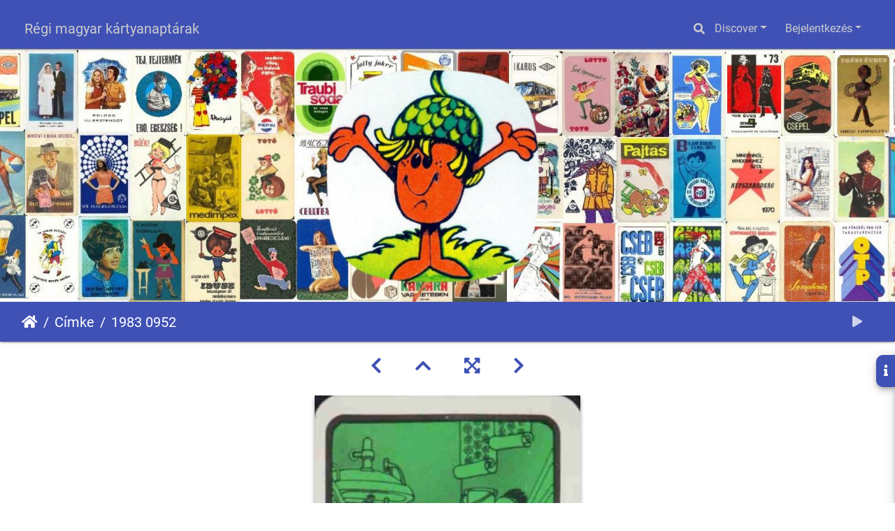

--- FILE ---
content_type: text/html; charset=utf-8
request_url: https://kartyanaptarak.hu/picture.php?/12847/tags/2930-TOLNA_MEGYE
body_size: 18819
content:
<!DOCTYPE html>
<html lang="hu" dir="ltr">
<head>
    <meta http-equiv="Content-Type" content="text/html; charset=utf-8">
    <meta name="generator" content="Piwigo (aka PWG), see piwigo.org">
    <meta name="viewport" content="width=device-width, initial-scale=1.0, maximum-scale=1.0, viewport-fit=cover">
    <meta name="mobile-web-app-capable" content="yes">
    <meta name="apple-mobile-web-app-capable" content="yes">
    <meta name="apple-mobile-web-app-status-bar-style" content="black-translucent">
    <meta http-equiv="X-UA-Compatible" content="IE=edge">
    <meta name="keywords" content="SZÖVETKEZET, TOLNA_MEGYE">
    <meta name="description" content="A LAKÁSKARBANTARTÁSI FELÚJÍTÁSI MUNKÁKAT INKÁBB BÍZZA RÁNK! TOLNA MEGYEI IPARI SZÖVETKEZETEK A LAKOSSÁG SZOLGÁLATÁBAN - 1983_0952.jpg">

    <title>1983 0952 | Régi magyar kártyanaptárak</title>
    <link rel="shortcut icon" type="image/x-icon" href="themes/default/icon/favicon.ico">
    <link rel="icon" sizes="192x192" href="themes/bootstrap_darkroom/img/logo.png">
    <link rel="apple-touch-icon" sizes="192x192" href="themes/bootstrap_darkroom/img/logo.png">
    <link rel="start" title="Főoldal" href="/" >
    <link rel="search" title="Keresés" href="search.php">
    <link rel="first" title="Első oldal" href="picture.php?/1092/tags/2930-TOLNA_MEGYE">
    <link rel="prev" title="Előző" href="picture.php?/12846/tags/2930-TOLNA_MEGYE">
    <link rel="next" title="Következő" href="picture.php?/13854/tags/2930-TOLNA_MEGYE">
    <link rel="last" title="Utolsó oldal" href="picture.php?/15221/tags/2930-TOLNA_MEGYE">
    <link rel="up" title="Bélyegképek" href="index.php?/tags/2930-TOLNA_MEGYE/start-100">
    <link rel="canonical" href="picture.php?/12847">

     <link rel="stylesheet" type="text/css" href="_data/combined/g1fqdk.css">

<link rel="prerender" href="picture.php?/13854/tags/2930-TOLNA_MEGYE">
</head>

<body id="thePicturePage" class="section-tags tag-2930 image-12847 "  data-infos='{"section":"tags","tag_ids":["2930"],"image_id":"12847"}'>

<div id="wrapper">
        <nav class="navbar navbar-expand-lg navbar-main bg-dark navbar-dark navbar-transparent fixed-top">
            <div class="container-fluid">
                <a class="navbar-brand mr-auto" href="/">Régi magyar kártyanaptárak</a>
                <button type="button" class="navbar-toggler" data-toggle="collapse" data-target="#navbar-menubar" aria-controls="navbar-menubar" aria-expanded="false" aria-label="Toggle navigation">
                    <span class="fas fa-bars"></span>
                </button>
                <div class="collapse navbar-collapse" id="navbar-menubar">
                  <form class="form-inline navbar-form ml-auto" role="search" action="qsearch.php" method="get" id="quicksearch" onsubmit="return this.q.value!='' && this.q.value!=qsearch_prompt;">
                    <i class="fas fa-search" title="Keresés" aria-hidden="true"></i>
                    <div class="form-group">
                        <input type="text" name="q" id="qsearchInput" class="form-control" placeholder="Keresés" />
                    </div>
                  </form>
<!-- Start of menubar.tpl -->
<ul class="navbar-nav">
    <li class="nav-item dropdown">                                                                                                                                                   
        <a href="#" class="nav-link dropdown-toggle" data-toggle="dropdown">Discover</a>
        <div class="dropdown-menu dropdown-menu-right" role="menu">
      <a class="dropdown-item" href="tags.php" title="Lehetséges címkék">Címkék
          <span class="badge badge-secondary ml-2">2919</span>      </a>
      <a class="dropdown-item" href="search.php" title="Keresés" rel="search">Keresés
                </a>
      <a class="dropdown-item" href="about.php" title="Impresszum">Impresszum
                </a>
      <a class="dropdown-item" href="notification.php" title="RSS-Feed" rel="nofollow">RSS
                </a>
      <a class="dropdown-item" href="osmmap.php?/categories&v=3" title="DISPLAY_ON_MAP" rel=nofollow>Térképi megjelenítés
                </a>
        </div>
    </li>

<li class="nav-item dropdown" id="identificationDropdown">

    <a href="#" class="nav-link dropdown-toggle" data-toggle="dropdown">Bejelentkezés</a>
    <div class="dropdown-menu dropdown-menu-right" role="menu">
<div class="dropdown-header"><form class="navbar-form" method="post" action="identification.php" id="quickconnect"><div class="form-group"><input class="form-control mb-2" type="text" name="username" id="username" value="" placeholder="Felhasználónév"><input class="form-control" type="password" name="password" id="password" placeholder="Jelszó"></div><div class="form-check checkbox"><label class="form-check-label"><input class="form-check-input" type="checkbox" name="remember_me" id="remember_me" value="1"> Jegyezz meg</label></div><input type="hidden" name="redirect" value="%2Fpicture.php%3F%2F12847%2Ftags%2F2930-TOLNA_MEGYE"><button type="submit" class="btn btn-primary btn-raised" name="login">Bejelentkezés</button></form></div>    </div>


</li>

</ul>
<!-- End of menubar.tpl -->

                </div>
            </div>
        </nav>

        <div class="page-header page-header-small">
            <div class="page-header-image" style="background-image: url(/docs/hatter_Marci_kozepen_keskenycsikkal.jpg); transform: translate3d(0px, 0px, 0px);"></div>
            <div class="container">
                <div id="theHeader" class="content-center">
                    
                </div>
            </div>
        </div>




<!-- End of header.tpl -->
<!-- Start of picture.tpl -->


<nav class="navbar navbar-contextual navbar-expand-lg navbar-dark bg-primary sticky-top mb-2">
    <div class="container-fluid">
        <div class="navbar-brand">
            <div class="nav-breadcrumb d-inline-flex"><a class="nav-breadcrumb-item" href="/">Főoldal</a><a class="nav-breadcrumb-item" href="tags.php" title="Lehetséges címkék">Címke</a> <span class="nav-breadcrumb-item active">1983 0952</span></div>
        </div>
        <button type="button" class="navbar-toggler" data-toggle="collapse" data-target="#secondary-navbar" aria-controls="secondary-navbar" aria-expanded="false" aria-label="Toggle navigation">
            <span class="fas fa-bars"></span>
        </button>
        <div class="navbar-collapse collapse justify-content-end" id="secondary-navbar">
            <ul class="navbar-nav">
                <li class="nav-item">
                    <a class="nav-link" href="javascript:;" title="Diavetítés" id="startSlideshow" rel="nofollow">
                        <i class="fas fa-play fa-fw" aria-hidden="true"></i><span class="d-lg-none ml-2 text-capitalize">Diavetítés</span>
                    </a>
                </li>
            </ul>
        </div>
    </div>
</nav>


<div id="main-picture-container" class="container-fluid">


  <div class="row justify-content-center">
    <div id="navigationButtons" class="col-12 py-2">
<a href="picture.php?/12846/tags/2930-TOLNA_MEGYE" title="Előző : 1983 0951" id="navPrevPicture"><i class="fas fa-chevron-left" aria-hidden="true"></i></a><a href="index.php?/tags/2930-TOLNA_MEGYE/start-100" title="Bélyegképek"><i class="fas fa-chevron-up"></i></a><a href="javascript:;" title="Fullscreen" id="startPhotoSwipe"><i class="fas fa-expand-arrows-alt" aria-hidden="true"></i></a><a href="picture.php?/13854/tags/2930-TOLNA_MEGYE" title="Következő : 1984 0931" id="navNextPicture"><i class="fas fa-chevron-right" aria-hidden="true"></i></a>    </div>
  </div>

  <div id="theImage" class="row d-block justify-content-center mb-3">
    <img class="path-ext-jpg file-ext-jpg" src="_data/i/galleries/Years/1983/1983_0952-me.jpg" width="380" height="594" alt="1983_0952.jpg" id="theMainImage" usemap="#mapmedium" title="A LAKÁSKARBANTARTÁSI FELÚJÍTÁSI MUNKÁKAT INKÁBB BÍZZA RÁNK! TOLNA MEGYEI IPARI SZÖVETKEZETEK A LAKOSSÁG SZOLGÁLATÁBAN">
  
<map name="mapmedium"><area shape=rect coords="0,0,95,594" href="picture.php?/12846/tags/2930-TOLNA_MEGYE" title="Előző : 1983 0951" alt="1983 0951"><area shape=rect coords="95,0,283,148" href="index.php?/tags/2930-TOLNA_MEGYE/start-100" title="Bélyegképek" alt="Bélyegképek"><area shape=rect coords="285,0,380,594" href="picture.php?/13854/tags/2930-TOLNA_MEGYE" title="Következő : 1984 0931" alt="1984 0931"></map>
  </div>

<div id="sidebar">
    <div id="info-content" class="info">
        <dl id="standard" class="imageInfoTable">
            <h4>Information</h4>
            <div id="Tags" class="imageInfo">
                <dt>Címkék</dt>
                <dd>
                    <a href="index.php?/tags/2797-SZÖVETKEZET">SZÖVETKEZET</a>, <a href="index.php?/tags/2930-TOLNA_MEGYE">TOLNA_MEGYE</a>                </dd>
            </div>
            
<div id="Categories" class="imageInfo">
                <dt>Albumok</dt>
                <dd>
                <a href="index.php?/category/evek-years">Évek - Years</a> / <a href="index.php?/category/album-1983">1983</a>
                <br /><a href="index.php?/category/hely-locality">Hely - Locality</a> / <a href="index.php?/category/megyek-counties">Megyék - Counties</a> / <a href="index.php?/category/tolna-megye">Tolna megye</a>
                <br /><a href="index.php?/category/temak-motivumok-themes-motives">Témák, motívumok - Themes, motives</a> / <a href="index.php?/category/szovetkezet-co-op">Co-op Szövetkezet</a>
                <br /><a href="index.php?/category/cegek-vallalatok-szervezetek-firms-companies-organizations">Cégek, vállalatok, szervezetek - Firms, companies, organizations</a> / <a href="index.php?/category/szovetkezet">Szövetkezet</a>
                </dd>
            </div>

        </dl>
    </div>
    <div class="handle">
        <a id="info-link" href="#">
            <span class="fas fa-info" aria-hidden="true"></span>
        </a>
    </div>
</div>

  <div id="theImageComment" class="row justify-content-center mb-3">
    <div class="text-center col-lg-10 col-md-12 mx-auto">
      <section id="important-info">
        <h5 class="imageComment">A LAKÁSKARBANTARTÁSI FELÚJÍTÁSI MUNKÁKAT INKÁBB BÍZZA RÁNK! TOLNA MEGYEI IPARI SZÖVETKEZETEK A LAKOSSÁG SZOLGÁLATÁBAN</h5>
      </section>
    </div>
  </div>

      <div id="theImageShareButtons" class="row justify-content-center">
    <section id="share">
        <a href="http://twitter.com/share?text=1983 0952&amp;url=https://kartyanaptarak.hu/picture.php?/12847/tags/2930-TOLNA_MEGYE"
           onclick="window.open(this.href, 'twitter-share', 'width=550,height=235');return false;" title="Share on Twitter">
            <i class="fab fa-twitter"></i>        </a>
        <a href="https://www.facebook.com/sharer/sharer.php?u=https://kartyanaptarak.hu/picture.php?/12847/tags/2930-TOLNA_MEGYE"
           onclick="window.open(this.href, 'facebook-share','width=580,height=296');return false;" title="Share on Facebook">
            <i class="fab fa-facebook"></i>        </a>
        <a href="https://www.pinterest.com/pin/create/button/?url=https://kartyanaptarak.hu/picture.php?/12847/tags/2930-TOLNA_MEGYE&media=https://kartyanaptarak.hu/picture.php?/12847/tags/2930-TOLNA_MEGYE/../_data/i/galleries/Years/1983/1983_0952-la.jpg"
           onclick="window.open(this.href, 'pinterest-share', 'width=490,height=530');return false;" title="Pin on Pinterest">
            <i class="fab fa-pinterest"></i>        </a>
        <a href="https://vkontakte.ru/share.php?url=https://kartyanaptarak.hu/picture.php?/12847/tags/2930-TOLNA_MEGYE&image=https://kartyanaptarak.hu/picture.php?/12847/tags/2930-TOLNA_MEGYE/../_data/i/galleries/Years/1983/1983_0952-la.jpg"
           onclick="window.open(this.href, 'vk-share', 'width=490,height=530');return false;" title="Share on VK">
            <i class="fab fa-vk"></i>        </a>
    </section>
  </div>
</div>

<div id="carousel-container" class="container">
  <div id="theImageCarousel" class="row mx-0">
    <div class="col-lg-10 col-md-12 mx-auto">
      <div id="thumbnailCarousel" class="slick-carousel center">
                        <div class="text-center">
          <a  href="picture.php?/1092/tags/2930-TOLNA_MEGYE" data-index="0" data-name="1964 0091" data-description="BUÉK TOLNA MEGYEI KISIPARI TERMELŐSZÖVETKEZETEK" data-src-xlarge="_data/i/galleries/Years/1964/1964_0091-xl.jpg" data-size-xlarge="577 x 899" data-src-large="_data/i/galleries/Years/1964/1964_0091-la.jpg" data-size-large="485 x 756" data-src-medium="_data/i/galleries/Years/1964/1964_0091-me.jpg" data-size-medium="381 x 594">
            <img data-lazy="_data/i/galleries/Years/1964/1964_0091-sq.jpg" alt="1964 0091" title="" class="img-fluid path-ext-jpg file-ext-jpg">
          </a>
        </div>
                        <div class="text-center">
          <a  href="picture.php?/1093/tags/2930-TOLNA_MEGYE" data-index="1" data-name="1964 0092" data-description="BUÉK TOLNA MEGYEI KISIPARI TERMELŐSZÖVETKEZETEK" data-src-xlarge="_data/i/galleries/Years/1964/1964_0092-xl.jpg" data-size-xlarge="565 x 899" data-src-large="_data/i/galleries/Years/1964/1964_0092-la.jpg" data-size-large="475 x 756" data-src-medium="_data/i/galleries/Years/1964/1964_0092-me.jpg" data-size-medium="373 x 594">
            <img data-lazy="_data/i/galleries/Years/1964/1964_0092-sq.jpg" alt="1964 0092" title="" class="img-fluid path-ext-jpg file-ext-jpg">
          </a>
        </div>
                        <div class="text-center">
          <a  href="picture.php?/1151/tags/2930-TOLNA_MEGYE" data-index="2" data-name="1964 0159" data-description="BUÉK TOLNAMEGYEI KISIPARI TERMELŐSZÖVETKEZET" data-src-xlarge="_data/i/galleries/Years/1964/1964_0159-xx.jpg" data-size-xlarge="991 x 1242" data-src-large="_data/i/galleries/Years/1964/1964_0159-la.jpg" data-size-large="603 x 756" data-src-medium="_data/i/galleries/Years/1964/1964_0159-me.jpg" data-size-medium="474 x 594">
            <img data-lazy="_data/i/galleries/Years/1964/1964_0159-sq.jpg" alt="1964 0159" title="" class="img-fluid path-ext-jpg file-ext-jpg">
          </a>
        </div>
                        <div class="text-center">
          <a  href="picture.php?/1159/tags/2930-TOLNA_MEGYE" data-index="3" data-name="1964 0167" data-description="BUÉK TOLNA MEGYEI KISIPARI TERMELŐSZÖVETKEZETEK" data-src-xlarge="_data/i/galleries/Years/1964/1964_0167-xl.jpg" data-size-xlarge="559 x 899" data-src-large="_data/i/galleries/Years/1964/1964_0167-la.jpg" data-size-large="470 x 756" data-src-medium="_data/i/galleries/Years/1964/1964_0167-me.jpg" data-size-medium="369 x 594">
            <img data-lazy="_data/i/galleries/Years/1964/1964_0167-sq.jpg" alt="1964 0167" title="" class="img-fluid path-ext-jpg file-ext-jpg">
          </a>
        </div>
                        <div class="text-center">
          <a  href="picture.php?/1295/tags/2930-TOLNA_MEGYE" data-index="4" data-name="1965 0140" data-description="MINDEN KÉZBE TOLNA_MEGYE NÉPÚJSÁG" data-src-xlarge="_data/i/galleries/Years/1965/1965_0140-xx.jpg" data-size-xlarge="1608 x 1242" data-src-large="_data/i/galleries/Years/1965/1965_0140-la.jpg" data-size-large="978 x 756" data-src-medium="_data/i/galleries/Years/1965/1965_0140-me.jpg" data-size-medium="769 x 594">
            <img data-lazy="_data/i/galleries/Years/1965/1965_0140-sq.jpg" alt="1965 0140" title="" class="img-fluid path-ext-jpg file-ext-jpg">
          </a>
        </div>
                        <div class="text-center">
          <a  href="picture.php?/1573/tags/2930-TOLNA_MEGYE" data-index="5" data-name="1967 0121" data-description="NÉPÚJSÁG" data-src-xlarge="_data/i/galleries/Years/1967/1967_0121-xx.jpg" data-size-xlarge="1638 x 1242" data-src-large="_data/i/galleries/Years/1967/1967_0121-la.jpg" data-size-large="997 x 756" data-src-medium="_data/i/galleries/Years/1967/1967_0121-me.jpg" data-size-medium="783 x 594">
            <img data-lazy="_data/i/galleries/Years/1967/1967_0121-sq.jpg" alt="1967 0121" title="" class="img-fluid path-ext-jpg file-ext-jpg">
          </a>
        </div>
                        <div class="text-center">
          <a  href="picture.php?/1811/tags/2930-TOLNA_MEGYE" data-index="6" data-name="1968 0213" data-description="NE FELEDJE! AUTÓ-MOTOR KARBANTARTÓ RÉSZLEGEINK A MEGYE MINDEN PONTJÁN! VEGYE IGÉNYBE A SZOLGÁLTATÁSAINKAT! TOLNA MEGYEI SZÖVETKEZETEK" data-src-xlarge="_data/i/galleries/Years/1968/1968_0213-xx.jpg" data-size-xlarge="1592 x 1242" data-src-large="_data/i/galleries/Years/1968/1968_0213-la.jpg" data-size-large="969 x 756" data-src-medium="_data/i/galleries/Years/1968/1968_0213-me.jpg" data-size-medium="761 x 594">
            <img data-lazy="_data/i/galleries/Years/1968/1968_0213-sq.jpg" alt="1968 0213" title="" class="img-fluid path-ext-jpg file-ext-jpg">
          </a>
        </div>
                        <div class="text-center">
          <a  href="picture.php?/1812/tags/2930-TOLNA_MEGYE" data-index="7" data-name="1968 0214" data-description="MINDEN KÉZBE TOLNA_MEGYE NÉPÚJSÁG" data-src-xlarge="_data/i/galleries/Years/1968/1968_0214-xx.jpg" data-size-xlarge="1592 x 1242" data-src-large="_data/i/galleries/Years/1968/1968_0214-la.jpg" data-size-large="969 x 756" data-src-medium="_data/i/galleries/Years/1968/1968_0214-me.jpg" data-size-medium="761 x 594">
            <img data-lazy="_data/i/galleries/Years/1968/1968_0214-sq.jpg" alt="1968 0214" title="" class="img-fluid path-ext-jpg file-ext-jpg">
          </a>
        </div>
                        <div class="text-center">
          <a  href="picture.php?/1835/tags/2930-TOLNA_MEGYE" data-index="8" data-name="1968 0238" data-description="TOLNA MEGYEI KISIPARI SZÖVETKEZETEK" data-src-xlarge="_data/i/galleries/Years/1968/1968_0238-xl.jpg" data-size-xlarge="567 x 899" data-src-large="_data/i/galleries/Years/1968/1968_0238-la.jpg" data-size-large="476 x 756" data-src-medium="_data/i/galleries/Years/1968/1968_0238-me.jpg" data-size-medium="374 x 594">
            <img data-lazy="_data/i/galleries/Years/1968/1968_0238-sq.jpg" alt="1968 0238" title="" class="img-fluid path-ext-jpg file-ext-jpg">
          </a>
        </div>
                        <div class="text-center">
          <a  href="picture.php?/2116/tags/2930-TOLNA_MEGYE" data-index="9" data-name="1969 0248" data-description="BUÉK A MABÉOSZ ORSZÁGOS VEZETŐSÉGE" data-src-xlarge="_data/i/galleries/Years/1969/1969_0248-xx.jpg" data-size-xlarge="1583 x 1242" data-src-large="_data/i/galleries/Years/1969/1969_0248-la.jpg" data-size-large="964 x 756" data-src-medium="_data/i/galleries/Years/1969/1969_0248-me.jpg" data-size-medium="757 x 594">
            <img data-lazy="_data/i/galleries/Years/1969/1969_0248-sq.jpg" alt="1969 0248" title="" class="img-fluid path-ext-jpg file-ext-jpg">
          </a>
        </div>
                        <div class="text-center">
          <a  href="picture.php?/2162/tags/2930-TOLNA_MEGYE" data-index="10" data-name="1969 0294" data-description="TOLNA MEGYEI KISIPARI SZÖVETKEZETEK CIPŐ" data-src-xlarge="_data/i/galleries/Years/1969/1969_0294-xx.jpg" data-size-xlarge="1592 x 1242" data-src-large="_data/i/galleries/Years/1969/1969_0294-la.jpg" data-size-large="969 x 756" data-src-medium="_data/i/galleries/Years/1969/1969_0294-me.jpg" data-size-medium="761 x 594">
            <img data-lazy="_data/i/galleries/Years/1969/1969_0294-sq.jpg" alt="1969 0294" title="" class="img-fluid path-ext-jpg file-ext-jpg">
          </a>
        </div>
                        <div class="text-center">
          <a  href="picture.php?/2163/tags/2930-TOLNA_MEGYE" data-index="11" data-name="1969 0295" data-description="KTSZ TOLNA MEGYEI KISIPARI SZÖVETKEZETEK" data-src-xlarge="_data/i/galleries/Years/1969/1969_0295-xx.jpg" data-size-xlarge="1580 x 1242" data-src-large="_data/i/galleries/Years/1969/1969_0295-la.jpg" data-size-large="962 x 756" data-src-medium="_data/i/galleries/Years/1969/1969_0295-me.jpg" data-size-medium="756 x 594">
            <img data-lazy="_data/i/galleries/Years/1969/1969_0295-sq.jpg" alt="1969 0295" title="" class="img-fluid path-ext-jpg file-ext-jpg">
          </a>
        </div>
                        <div class="text-center">
          <a  href="picture.php?/2164/tags/2930-TOLNA_MEGYE" data-index="12" data-name="1969 0296" data-description="TOLNA MEGYEI KISIPARI SZÖVETKEZETEK" data-src-xlarge="_data/i/galleries/Years/1969/1969_0296-xx.jpg" data-size-xlarge="1602 x 1242" data-src-large="_data/i/galleries/Years/1969/1969_0296-la.jpg" data-size-large="975 x 756" data-src-medium="_data/i/galleries/Years/1969/1969_0296-me.jpg" data-size-medium="766 x 594">
            <img data-lazy="_data/i/galleries/Years/1969/1969_0296-sq.jpg" alt="1969 0296" title="" class="img-fluid path-ext-jpg file-ext-jpg">
          </a>
        </div>
                        <div class="text-center">
          <a  href="picture.php?/2165/tags/2930-TOLNA_MEGYE" data-index="13" data-name="1969 0297" data-description="AUTÓ MOTOR TOLNA MEGYEI KISIPARI SZÖVETKEZETEK" data-src-xlarge="_data/i/galleries/Years/1969/1969_0297-xx.jpg" data-size-xlarge="932 x 1242" data-src-large="_data/i/galleries/Years/1969/1969_0297-la.jpg" data-size-large="567 x 756" data-src-medium="_data/i/galleries/Years/1969/1969_0297-me.jpg" data-size-medium="446 x 594">
            <img data-lazy="_data/i/galleries/Years/1969/1969_0297-sq.jpg" alt="1969 0297" title="" class="img-fluid path-ext-jpg file-ext-jpg">
          </a>
        </div>
                        <div class="text-center">
          <a  href="picture.php?/2166/tags/2930-TOLNA_MEGYE" data-index="14" data-name="1969 0298" data-description="TOLNA MEGYEI KISIPARI SZÖVETKEZETEK" data-src-xlarge="_data/i/galleries/Years/1969/1969_0298-xx.jpg" data-size-xlarge="1583 x 1242" data-src-large="_data/i/galleries/Years/1969/1969_0298-la.jpg" data-size-large="964 x 756" data-src-medium="_data/i/galleries/Years/1969/1969_0298-me.jpg" data-size-medium="757 x 594">
            <img data-lazy="_data/i/galleries/Years/1969/1969_0298-sq.jpg" alt="1969 0298" title="" class="img-fluid path-ext-jpg file-ext-jpg">
          </a>
        </div>
                        <div class="text-center">
          <a  href="picture.php?/2309/tags/2930-TOLNA_MEGYE" data-index="15" data-name="1970 0049" data-description="BONY DE LUXE TOLNA MEGYEI ÁRUTERMELŐ CIPÉSZ KTSZ BONYHÁD" data-src-xlarge="_data/i/galleries/Years/1970/1970_0049-xx.jpg" data-size-xlarge="1575 x 1242" data-src-large="_data/i/galleries/Years/1970/1970_0049-la.jpg" data-size-large="959 x 756" data-src-medium="_data/i/galleries/Years/1970/1970_0049-me.jpg" data-size-medium="753 x 594">
            <img data-lazy="_data/i/galleries/Years/1970/1970_0049-sq.jpg" alt="1970 0049" title="" class="img-fluid path-ext-jpg file-ext-jpg">
          </a>
        </div>
                        <div class="text-center">
          <a  href="picture.php?/2368/tags/2930-TOLNA_MEGYE" data-index="16" data-name="1970 0109" data-description="TOLNA MEGYEI KISIPARI SZÖVETKEZETEK NE TÖPRENGJEN! LAKÁSÁT KÍVÁNSÁGA SZERINT LETAPÉTÁZZUK. TAPÉTA ANYAGBÓL NAGY VÁLASZTÉKKAL RENDELKEZÜNK" data-src-xlarge="_data/i/galleries/Years/1970/1970_0109-xx.jpg" data-size-xlarge="1595 x 1242" data-src-large="_data/i/galleries/Years/1970/1970_0109-la.jpg" data-size-large="971 x 756" data-src-medium="_data/i/galleries/Years/1970/1970_0109-me.jpg" data-size-medium="763 x 594">
            <img data-lazy="_data/i/galleries/Years/1970/1970_0109-sq.jpg" alt="1970 0109" title="" class="img-fluid path-ext-jpg file-ext-jpg">
          </a>
        </div>
                        <div class="text-center">
          <a  href="picture.php?/2371/tags/2930-TOLNA_MEGYE" data-index="17" data-name="1970 0112" data-description="TOLNA MEGYEI KISIPARI SZÖVETKEZETEK MÉRETES NŐI-ÉS FÉRFIRUHÁT, RUHAJAVÍTÁSI SZÖVETKEZETÜNKBEN RENDELJEN" data-src-xlarge="_data/i/galleries/Years/1970/1970_0112-xx.jpg" data-size-xlarge="1601 x 1242" data-src-large="_data/i/galleries/Years/1970/1970_0112-la.jpg" data-size-large="975 x 756" data-src-medium="_data/i/galleries/Years/1970/1970_0112-me.jpg" data-size-medium="766 x 594">
            <img data-lazy="_data/i/galleries/Years/1970/1970_0112-sq.jpg" alt="1970 0112" title="" class="img-fluid path-ext-jpg file-ext-jpg">
          </a>
        </div>
                        <div class="text-center">
          <a  href="picture.php?/2455/tags/2930-TOLNA_MEGYE" data-index="18" data-name="1970 0199" data-description="TOLNA MEGYEI KISIPARI SZÖVETKEZETEK MÉRETESCIPŐT, CIPŐJAVÍTÁSOKAT SZÖVETKEZETKEZETEINKBEN RENDELJEN" data-src-xlarge="_data/i/galleries/Years/1970/1970_0199-xx.jpg" data-size-xlarge="1599 x 1242" data-src-large="_data/i/galleries/Years/1970/1970_0199-la.jpg" data-size-large="973 x 756" data-src-medium="_data/i/galleries/Years/1970/1970_0199-me.jpg" data-size-medium="764 x 594">
            <img data-lazy="_data/i/galleries/Years/1970/1970_0199-sq.jpg" alt="1970 0199" title="" class="img-fluid path-ext-jpg file-ext-jpg">
          </a>
        </div>
                        <div class="text-center">
          <a  href="picture.php?/2659/tags/2930-TOLNA_MEGYE" data-index="19" data-name="1970 0406" data-description="BONY TOLNA MEGYEI ÁRUTERMELŐ CIPÉSZ KTSZ BONYHÁD" data-src-xlarge="_data/i/galleries/Years/1970/1970_0406-xx.jpg" data-size-xlarge="1589 x 1242" data-src-large="_data/i/galleries/Years/1970/1970_0406-la.jpg" data-size-large="967 x 756" data-src-medium="_data/i/galleries/Years/1970/1970_0406-me.jpg" data-size-medium="760 x 594">
            <img data-lazy="_data/i/galleries/Years/1970/1970_0406-sq.jpg" alt="1970 0406" title="" class="img-fluid path-ext-jpg file-ext-jpg">
          </a>
        </div>
                        <div class="text-center">
          <a  href="picture.php?/2660/tags/2930-TOLNA_MEGYE" data-index="20" data-name="1970 0407" data-description="BONY TOLNA MEGYEI ÁRUTERMELŐ CIPÉSZ KTSZ BONYHÁD" data-src-xlarge="_data/i/galleries/Years/1970/1970_0407-xx.jpg" data-size-xlarge="1561 x 1242" data-src-large="_data/i/galleries/Years/1970/1970_0407-la.jpg" data-size-large="950 x 756" data-src-medium="_data/i/galleries/Years/1970/1970_0407-me.jpg" data-size-medium="746 x 594">
            <img data-lazy="_data/i/galleries/Years/1970/1970_0407-sq.jpg" alt="1970 0407" title="" class="img-fluid path-ext-jpg file-ext-jpg">
          </a>
        </div>
                        <div class="text-center">
          <a  href="picture.php?/2661/tags/2930-TOLNA_MEGYE" data-index="21" data-name="1970 0408" data-description="TOLNA MEGYEI KISIPARI SZÖVETKEZETEK NE TÖPRENGJEN! LAKÁSÁT KÍVÁNSÁGA SZERINT LETAPÉTÁZZUK. TAPÉTA ANYAGBÓL NAGY VÁLASZTÉKKAL RENDELKEZÜNK" data-src-xlarge="_data/i/galleries/Years/1970/1970_0408-xx.jpg" data-size-xlarge="1601 x 1242" data-src-large="_data/i/galleries/Years/1970/1970_0408-la.jpg" data-size-large="975 x 756" data-src-medium="_data/i/galleries/Years/1970/1970_0408-me.jpg" data-size-medium="766 x 594">
            <img data-lazy="_data/i/galleries/Years/1970/1970_0408-sq.jpg" alt="1970 0408" title="" class="img-fluid path-ext-jpg file-ext-jpg">
          </a>
        </div>
                        <div class="text-center">
          <a  href="picture.php?/2662/tags/2930-TOLNA_MEGYE" data-index="22" data-name="1970 0409" data-description="TOLNA MEGYEI KISIPARI SZÖVETKEZETEK MINDEN TÍPUSÚ SZEMÉLYGÉPKOCSI JAVÍTÁSÁT SZAKSZERŰEN, RÖVID HATÁRIDŐ ALATT ELVÉGEZZÜK" data-src-xlarge="_data/i/galleries/Years/1970/1970_0409-xx.jpg" data-size-xlarge="932 x 1242" data-src-large="_data/i/galleries/Years/1970/1970_0409-la.jpg" data-size-large="567 x 756" data-src-medium="_data/i/galleries/Years/1970/1970_0409-me.jpg" data-size-medium="446 x 594">
            <img data-lazy="_data/i/galleries/Years/1970/1970_0409-sq.jpg" alt="1970 0409" title="" class="img-fluid path-ext-jpg file-ext-jpg">
          </a>
        </div>
                        <div class="text-center">
          <a  href="picture.php?/2663/tags/2930-TOLNA_MEGYE" data-index="23" data-name="1970 0410" data-description="TOLNA MEGYEI KISIPARI SZÖVETKEZETEK RÁDIÓJÁT TELEVÍZIÓJÁT ÉS EGYÉB VILLAMOS HÁZTARTÁSI KIS GÉPEIT SZAKSZERŰEN ÉS RÖVID IDŐ ALATT MEGJAVÍTJUK. KERESSE FEL RÉSZLEGEINKET" data-src-xlarge="_data/i/galleries/Years/1970/1970_0410-xx.jpg" data-size-xlarge="1599 x 1242" data-src-large="_data/i/galleries/Years/1970/1970_0410-la.jpg" data-size-large="973 x 756" data-src-medium="_data/i/galleries/Years/1970/1970_0410-me.jpg" data-size-medium="764 x 594">
            <img data-lazy="_data/i/galleries/Years/1970/1970_0410-sq.jpg" alt="1970 0410" title="" class="img-fluid path-ext-jpg file-ext-jpg">
          </a>
        </div>
                        <div class="text-center">
          <a  href="picture.php?/2664/tags/2930-TOLNA_MEGYE" data-index="24" data-name="1970 0411" data-description="TOLNA MEGYEI KISIPARI SZÖVETKEZETEK ÁLLADÓAN CSINOS LESZ, HA IGÉYNBEVESZI NŐI-FÉRFI FODRÁSZ ÉS KOZMETIKAI SZALONJAINKAT" data-src-xlarge="_data/i/galleries/Years/1970/1970_0411-xx.jpg" data-size-xlarge="1589 x 1242" data-src-large="_data/i/galleries/Years/1970/1970_0411-la.jpg" data-size-large="967 x 756" data-src-medium="_data/i/galleries/Years/1970/1970_0411-me.jpg" data-size-medium="760 x 594">
            <img data-lazy="_data/i/galleries/Years/1970/1970_0411-sq.jpg" alt="1970 0411" title="" class="img-fluid path-ext-jpg file-ext-jpg">
          </a>
        </div>
                        <div class="text-center">
          <a  href="picture.php?/2665/tags/2930-TOLNA_MEGYE" data-index="25" data-name="1970 0412" data-description="TOLNA MEGYEI ÉPÍTŐIPARI SZÖVETKEZETEK Családiház építés, építőipari javításokat szövetkezetünkben rendeljen!" data-src-xlarge="_data/i/galleries/Years/1970/1970_0412-xx.jpg" data-size-xlarge="932 x 1242" data-src-large="_data/i/galleries/Years/1970/1970_0412-la.jpg" data-size-large="567 x 756" data-src-medium="_data/i/galleries/Years/1970/1970_0412-me.jpg" data-size-medium="446 x 594">
            <img data-lazy="_data/i/galleries/Years/1970/1970_0412-sq.jpg" alt="1970 0412" title="" class="img-fluid path-ext-jpg file-ext-jpg">
          </a>
        </div>
                        <div class="text-center">
          <a  href="picture.php?/3244/tags/2930-TOLNA_MEGYE" data-index="26" data-name="1971 0509" data-description="TOLNA MEGYEI NÉPÚJSÁG OLVASSA NAPONTA" data-src-xlarge="_data/i/galleries/Years/1971/1971_0509-xx.jpg" data-size-xlarge="1611 x 1242" data-src-large="_data/i/galleries/Years/1971/1971_0509-la.jpg" data-size-large="980 x 756" data-src-medium="_data/i/galleries/Years/1971/1971_0509-me.jpg" data-size-medium="770 x 594">
            <img data-lazy="_data/i/galleries/Years/1971/1971_0509-sq.jpg" alt="1971 0509" title="" class="img-fluid path-ext-jpg file-ext-jpg">
          </a>
        </div>
                        <div class="text-center">
          <a  href="picture.php?/3542/tags/2930-TOLNA_MEGYE" data-index="27" data-name="1972 0237" data-description="TOLNA MEGYEI FESTŐ ÉS LAKÁSKARBANTARTÓ SZÖVETKEZET" data-src-xlarge="_data/i/galleries/Years/1972/1972_0237-xx.jpg" data-size-xlarge="932 x 1242" data-src-large="_data/i/galleries/Years/1972/1972_0237-la.jpg" data-size-large="567 x 756" data-src-medium="_data/i/galleries/Years/1972/1972_0237-me.jpg" data-size-medium="446 x 594">
            <img data-lazy="_data/i/galleries/Years/1972/1972_0237-sq.jpg" alt="1972 0237" title="" class="img-fluid path-ext-jpg file-ext-jpg">
          </a>
        </div>
                        <div class="text-center">
          <a  href="picture.php?/3574/tags/2930-TOLNA_MEGYE" data-index="28" data-name="1972 0269" data-description="NÉPBOLT VÁRJÁK ÖNT A TOLNA MEGYEI NÉPBOLT ÁRUHÁZAI ÉS SZAKÜZLETEI" data-src-xlarge="_data/i/galleries/Years/1972/1972_0269-xx.jpg" data-size-xlarge="1589 x 1242" data-src-large="_data/i/galleries/Years/1972/1972_0269-la.jpg" data-size-large="967 x 756" data-src-medium="_data/i/galleries/Years/1972/1972_0269-me.jpg" data-size-medium="760 x 594">
            <img data-lazy="_data/i/galleries/Years/1972/1972_0269-sq.jpg" alt="1972 0269" title="" class="img-fluid path-ext-jpg file-ext-jpg">
          </a>
        </div>
                        <div class="text-center">
          <a  href="picture.php?/3885/tags/2930-TOLNA_MEGYE" data-index="29" data-name="1972 0584" data-description="CIPŐ KÉSZÍTÉST ÉS JAVÍTÁST JÓ MINŐSÉGBEN VÁLLALNAK A TOLNA MEGYEI IPARI SZÖVETKEZETEK" data-src-xlarge="_data/i/galleries/Years/1972/1972_0584-xx.jpg" data-size-xlarge="1595 x 1242" data-src-large="_data/i/galleries/Years/1972/1972_0584-la.jpg" data-size-large="971 x 756" data-src-medium="_data/i/galleries/Years/1972/1972_0584-me.jpg" data-size-medium="763 x 594">
            <img data-lazy="_data/i/galleries/Years/1972/1972_0584-sq.jpg" alt="1972 0584" title="" class="img-fluid path-ext-jpg file-ext-jpg">
          </a>
        </div>
                        <div class="text-center">
          <a  href="picture.php?/3893/tags/2930-TOLNA_MEGYE" data-index="30" data-name="1972 0594" data-description="NAPONTA HÍRT AD A VILÁGRÓL! TOLNA MEGYEI NÉPÚJSÁG" data-src-xlarge="_data/i/galleries/Years/1972/1972_0594-xx.jpg" data-size-xlarge="1574 x 1242" data-src-large="_data/i/galleries/Years/1972/1972_0594-la.jpg" data-size-large="958 x 756" data-src-medium="_data/i/galleries/Years/1972/1972_0594-me.jpg" data-size-medium="753 x 594">
            <img data-lazy="_data/i/galleries/Years/1972/1972_0594-sq.jpg" alt="1972 0594" title="" class="img-fluid path-ext-jpg file-ext-jpg">
          </a>
        </div>
                        <div class="text-center">
          <a  href="picture.php?/3894/tags/2930-TOLNA_MEGYE" data-index="31" data-name="1972 0595" data-description="VEGYE IGÉNYBE A TOLNA MEGYEI SZOLGÁLTATÓ SZÖVETKEZET NŐI, FÉRFI FODRÁSZ, KOZMETIKA, MANIKŰR SZOLGÁLTATÁSAIT!" data-src-xlarge="_data/i/galleries/Years/1972/1972_0595-xx.jpg" data-size-xlarge="1595 x 1242" data-src-large="_data/i/galleries/Years/1972/1972_0595-la.jpg" data-size-large="971 x 756" data-src-medium="_data/i/galleries/Years/1972/1972_0595-me.jpg" data-size-medium="763 x 594">
            <img data-lazy="_data/i/galleries/Years/1972/1972_0595-sq.jpg" alt="1972 0595" title="" class="img-fluid path-ext-jpg file-ext-jpg">
          </a>
        </div>
                        <div class="text-center">
          <a  href="picture.php?/3895/tags/2930-TOLNA_MEGYE" data-index="32" data-name="1972 0596" data-description="TÁRSAS- ÉS CSALÁDI HÁZAK ÉPÍTÉSÉT FELÚJÍTÁSÁT VÁLLALJÁK A TOLNA MEGYEI ÉPÍTŐIPARI SZÖVETKEZETEK" data-src-xlarge="_data/i/galleries/Years/1972/1972_0596-xx.jpg" data-size-xlarge="952 x 1242" data-src-large="_data/i/galleries/Years/1972/1972_0596-la.jpg" data-size-large="579 x 756" data-src-medium="_data/i/galleries/Years/1972/1972_0596-me.jpg" data-size-medium="455 x 594">
            <img data-lazy="_data/i/galleries/Years/1972/1972_0596-sq.jpg" alt="1972 0596" title="" class="img-fluid path-ext-jpg file-ext-jpg">
          </a>
        </div>
                        <div class="text-center">
          <a  href="picture.php?/15579/tags/2930-TOLNA_MEGYE" data-index="33" data-name="1972 0657" data-description="DÉLDUNÁNTÚLI VÍZÜGYI ÉS KÖZMŰÉPÍTŐ VÁLLALAT KAPOSVÁR SOMOGY, BARANYA, ZALA ÉS TOLNA MEGYÉK TERÜLETÉN DÉLVIÉP KORSZERŰ ÉPÍTÉSTECHNOLÓGIA, MAGASFOKÚ GÉPESÍTETTSÉG, RÖVID KIVITELEZÉSI HATÁRIDŐ." data-src-xlarge="_data/i/galleries/Years/1972/1972_0657-xl.jpg" data-size-xlarge="1111 x 817" data-src-large="_data/i/galleries/Years/1972/1972_0657-la.jpg" data-size-large="1008 x 741" data-src-medium="_data/i/galleries/Years/1972/1972_0657-me.jpg" data-size-medium="792 x 582">
            <img data-lazy="_data/i/galleries/Years/1972/1972_0657-sq.jpg" alt="1972 0657" title="" class="img-fluid path-ext-jpg file-ext-jpg">
          </a>
        </div>
                        <div class="text-center">
          <a  href="picture.php?/15677/tags/2930-TOLNA_MEGYE" data-index="34" data-name="1972 0755" data-description="ÉPÜLETSZAKIPARI MUNKÁT, VÍZVEZETÉKSZERELÉST, LAKÁSKARBANTARTÁST VÁLLALNAK A TOLNA MEGYEI ÉPÍTŐ ÉS VEGYES SZÖVETKEZETEK" data-src-xlarge="_data/i/galleries/Years/1972/1972_0755-xl.jpg" data-size-xlarge="1052 x 817" data-src-large="_data/i/galleries/Years/1972/1972_0755-la.jpg" data-size-large="973 x 756" data-src-medium="_data/i/galleries/Years/1972/1972_0755-me.jpg" data-size-medium="764 x 594">
            <img data-lazy="_data/i/galleries/Years/1972/1972_0755-sq.jpg" alt="1972 0755" title="" class="img-fluid path-ext-jpg file-ext-jpg">
          </a>
        </div>
                        <div class="text-center">
          <a  href="picture.php?/3969/tags/2930-TOLNA_MEGYE" data-index="35" data-name="1973 0036" data-description="BUÉK VÁRJÁK ÖNT A TOLNA MEGYEI NÉPBOLT ÁRUHÁZAI ÉS SZAKÜZLETEI" data-src-xlarge="_data/i/galleries/Years/1973/1973_0036-xx.jpg" data-size-xlarge="1599 x 1242" data-src-large="_data/i/galleries/Years/1973/1973_0036-la.jpg" data-size-large="973 x 756" data-src-medium="_data/i/galleries/Years/1973/1973_0036-me.jpg" data-size-medium="764 x 594">
            <img data-lazy="_data/i/galleries/Years/1973/1973_0036-sq.jpg" alt="1973 0036" title="" class="img-fluid path-ext-jpg file-ext-jpg">
          </a>
        </div>
                        <div class="text-center">
          <a  href="picture.php?/3974/tags/2930-TOLNA_MEGYE" data-index="36" data-name="1973 0041" data-description="TÁRSAS- ÉS CSALÁDI HÁZAK ÉPÍTÉSÉT FELÚJÍTÁSÁT VÁLLALJÁK A TOLNA MEGYEI ÉPÍTŐIPARI SZÖVETKEZETEK" data-src-xlarge="_data/i/galleries/Years/1973/1973_0041-xx.jpg" data-size-xlarge="967 x 1242" data-src-large="_data/i/galleries/Years/1973/1973_0041-la.jpg" data-size-large="589 x 756" data-src-medium="_data/i/galleries/Years/1973/1973_0041-me.jpg" data-size-medium="462 x 594">
            <img data-lazy="_data/i/galleries/Years/1973/1973_0041-sq.jpg" alt="1973 0041" title="" class="img-fluid path-ext-jpg file-ext-jpg">
          </a>
        </div>
                        <div class="text-center">
          <a  href="picture.php?/4115/tags/2930-TOLNA_MEGYE" data-index="37" data-name="1973 0185" data-description="A TOLNA MEGYEI IPARI SZÖVETKEZETEK SZALONJAIBAN RENDELJE MEG A NŐI ÉS FÉRFI RUHA KÉSZÍTÉSÉT, JAVÍTÁSÁT!" data-src-xlarge="_data/i/galleries/Years/1973/1973_0185-xx.jpg" data-size-xlarge="1298 x 999" data-src-large="_data/i/galleries/Years/1973/1973_0185-la.jpg" data-size-large="982 x 756" data-src-medium="_data/i/galleries/Years/1973/1973_0185-me.jpg" data-size-medium="771 x 594">
            <img data-lazy="_data/i/galleries/Years/1973/1973_0185-sq.jpg" alt="1973 0185" title="" class="img-fluid path-ext-jpg file-ext-jpg">
          </a>
        </div>
                        <div class="text-center">
          <a  href="picture.php?/4116/tags/2930-TOLNA_MEGYE" data-index="38" data-name="1973 0186" data-description="VEGYE IGÉNYBE A TOLNA MEGYEI SZOLGÁLTATÓ SZÖVETKEZET NŐI, FÉRFI FODRÁSZ, KOZMETIKA, MANIKŰR SZOLGÁLTATÁSAIT!" data-src-xlarge="_data/i/galleries/Years/1973/1973_0186-xx.jpg" data-size-xlarge="944 x 1242" data-src-large="_data/i/galleries/Years/1973/1973_0186-la.jpg" data-size-large="574 x 756" data-src-medium="_data/i/galleries/Years/1973/1973_0186-me.jpg" data-size-medium="451 x 594">
            <img data-lazy="_data/i/galleries/Years/1973/1973_0186-sq.jpg" alt="1973 0186" title="" class="img-fluid path-ext-jpg file-ext-jpg">
          </a>
        </div>
                        <div class="text-center">
          <a  href="picture.php?/4233/tags/2930-TOLNA_MEGYE" data-index="39" data-name="1973 0316" data-description="LAKÁSKARBANTARTÁS, CSALÁDI HÁZAK ÉS LAKÁSOK TELJES FELÚJÍTÁSA, FESTÉS-MÁZOLÁS, VÍZ-, VILLANYSZERELÉS, BÁDOGOZÁS, KÁRPITOS JAVÍTÁSOK JÓ MINŐSÉGBEN A TOLNA MEGYEI FESTŐ ÉS LAKÁSKARBANTARTÓ SZÖVETKEZETNÉL!" data-src-xlarge="_data/i/galleries/Years/1973/1973_0316-me.jpg" data-size-xlarge="750 x 589" data-src-large="_data/i/galleries/Years/1973/1973_0316-me.jpg" data-size-large="750 x 589" data-src-medium="_data/i/galleries/Years/1973/1973_0316-me.jpg" data-size-medium="750 x 589">
            <img data-lazy="_data/i/galleries/Years/1973/1973_0316-sq.jpg" alt="1973 0316" title="" class="img-fluid path-ext-jpg file-ext-jpg">
          </a>
        </div>
                        <div class="text-center">
          <a  href="picture.php?/4256/tags/2930-TOLNA_MEGYE" data-index="40" data-name="1973 0340" data-description="MINDEN KÉZBE TOLNA MEGYI NÉPÚJSÁG" data-src-xlarge="_data/i/galleries/Years/1973/1973_0340-xl.jpg" data-size-xlarge="580 x 899" data-src-large="_data/i/galleries/Years/1973/1973_0340-la.jpg" data-size-large="487 x 756" data-src-medium="_data/i/galleries/Years/1973/1973_0340-me.jpg" data-size-medium="383 x 594">
            <img data-lazy="_data/i/galleries/Years/1973/1973_0340-sq.jpg" alt="1973 0340" title="" class="img-fluid path-ext-jpg file-ext-jpg">
          </a>
        </div>
                        <div class="text-center">
          <a  href="picture.php?/4352/tags/2930-TOLNA_MEGYE" data-index="41" data-name="1973 0446" data-description="GÉPKOCSIK, MOTORKERÉKPÁROK JAVÍTÁSÁT, SZERVIZ MUNKÁIT SZAKSZERŰEN VÉGZI A TOLNA MEGYEI IPARI SZÖVETKEZETBEN!" data-src-xlarge="_data/i/galleries/Years/1973/1973_0446-xx.jpg" data-size-xlarge="967 x 1242" data-src-large="_data/i/galleries/Years/1973/1973_0446-la.jpg" data-size-large="588 x 756" data-src-medium="_data/i/galleries/Years/1973/1973_0446-me.jpg" data-size-medium="462 x 594">
            <img data-lazy="_data/i/galleries/Years/1973/1973_0446-sq.jpg" alt="1973 0446" title="" class="img-fluid path-ext-jpg file-ext-jpg">
          </a>
        </div>
                        <div class="text-center">
          <a  href="picture.php?/4648/tags/2930-TOLNA_MEGYE" data-index="42" data-name="1974 0012" data-description="BUÉK RÁDIÓJÁT, TELEVIZIÓJÁT, HÁZTARTÁSI KISGÉPEIT A TOLNA MEGYEI IPARI SZÖVETKEZETNÉL JAVÍTASSA!" data-src-xlarge="_data/i/galleries/Years/1974/1974_0012-xx.jpg" data-size-xlarge="964 x 1242" data-src-large="_data/i/galleries/Years/1974/1974_0012-la.jpg" data-size-large="586 x 756" data-src-medium="_data/i/galleries/Years/1974/1974_0012-me.jpg" data-size-medium="461 x 594">
            <img data-lazy="_data/i/galleries/Years/1974/1974_0012-sq.jpg" alt="1974 0012" title="" class="img-fluid path-ext-jpg file-ext-jpg">
          </a>
        </div>
                        <div class="text-center">
          <a  href="picture.php?/4733/tags/2930-TOLNA_MEGYE" data-index="43" data-name="1974 0097" data-description="BUÉK MÉRETES CIPŐK KÉSZÍTÉSÉT, JAVÍTÁST KIVÁLLÓ MINŐSÉGBEN VÁLLALNAK A TOLNA MEGYEI IPARI SZÖVETKEZETEK" data-src-xlarge="i.php?/galleries/Years/1974/1974_0097-xx.jpg" data-size-xlarge="1617 x 1242" data-src-large="i.php?/galleries/Years/1974/1974_0097-la.jpg" data-size-large="984 x 756" data-src-medium="_data/i/galleries/Years/1974/1974_0097-me.jpg" data-size-medium="773 x 594">
            <img data-lazy="_data/i/galleries/Years/1974/1974_0097-sq.jpg" alt="1974 0097" title="" class="img-fluid path-ext-jpg file-ext-jpg">
          </a>
        </div>
                        <div class="text-center">
          <a  href="picture.php?/4886/tags/2930-TOLNA_MEGYE" data-index="44" data-name="1974 0251" data-description="ÉPÍTÉSÜGYI TÁJÉKOZTATÁSI KÖZPONT PÉCSI INFORMÁCIÓS IRODÁJA VÁRJUK KÖRZETÜNKBE TARTOZÓ ÜZLETFELEINK MEGRENDELÉSÉT" data-src-xlarge="_data/i/galleries/Years/1974/1974_0251-xl.jpg" data-size-xlarge="1034 x 817" data-src-large="_data/i/galleries/Years/1974/1974_0251-la.jpg" data-size-large="956 x 756" data-src-medium="_data/i/galleries/Years/1974/1974_0251-me.jpg" data-size-medium="751 x 594">
            <img data-lazy="_data/i/galleries/Years/1974/1974_0251-sq.jpg" alt="1974 0251" title="" class="img-fluid path-ext-jpg file-ext-jpg">
          </a>
        </div>
                        <div class="text-center">
          <a  href="picture.php?/4907/tags/2930-TOLNA_MEGYE" data-index="45" data-name="1974 0274" data-description="TÁRSAS- ÉS CSALÁDI HÁZAK ÉPÍTÉSÉT, LAKÁSOK KARBANTARTÁSÁT FELÚJÍTÁSÁT, A TOLNA MEGYEI ÉPÍTŐIPARI SZÖVETKEZETNÉL RENDELJE MEG!" data-src-xlarge="_data/i/galleries/Years/1974/1974_0274-xx.jpg" data-size-xlarge="939 x 1242" data-src-large="_data/i/galleries/Years/1974/1974_0274-la.jpg" data-size-large="572 x 756" data-src-medium="_data/i/galleries/Years/1974/1974_0274-me.jpg" data-size-medium="449 x 594">
            <img data-lazy="_data/i/galleries/Years/1974/1974_0274-sq.jpg" alt="1974 0274" title="" class="img-fluid path-ext-jpg file-ext-jpg">
          </a>
        </div>
                        <div class="text-center">
          <a  href="picture.php?/4933/tags/2930-TOLNA_MEGYE" data-index="46" data-name="1974 0302" data-description="FÉRFI- ÉS NŐIRUHA-KÉSZÍTÉST DIVATOS FAZONOKBAN A TOLNA MEGYEI IPARI SZÖVETKEZETEK SZALONJAIBAN RENDELJE MEG." data-src-xlarge="_data/i/galleries/Years/1974/1974_0302-la.jpg" data-size-xlarge="576 x 750" data-src-large="_data/i/galleries/Years/1974/1974_0302-la.jpg" data-size-large="576 x 750" data-src-medium="_data/i/galleries/Years/1974/1974_0302-me.jpg" data-size-medium="456 x 594">
            <img data-lazy="_data/i/galleries/Years/1974/1974_0302-sq.jpg" alt="1974 0302" title="" class="img-fluid path-ext-jpg file-ext-jpg">
          </a>
        </div>
                        <div class="text-center">
          <a  href="picture.php?/4987/tags/2930-TOLNA_MEGYE" data-index="47" data-name="1974 0358" data-description="VEGYE IGÉNYBE A TOLNA MEGYEI SZOLGÁLTATÓ SZÖVETKEZET NŐI, FÉRFIFIDRÁSZ-, KOZMETIKA-, FÉNYKÉPÉSZ- SZOLGÁLTATÁSAIT!" data-src-xlarge="_data/i/galleries/Years/1974/1974_0358-xx.jpg" data-size-xlarge="1592 x 1242" data-src-large="_data/i/galleries/Years/1974/1974_0358-la.jpg" data-size-large="969 x 756" data-src-medium="_data/i/galleries/Years/1974/1974_0358-me.jpg" data-size-medium="761 x 594">
            <img data-lazy="_data/i/galleries/Years/1974/1974_0358-sq.jpg" alt="1974 0358" title="" class="img-fluid path-ext-jpg file-ext-jpg">
          </a>
        </div>
                        <div class="text-center">
          <a  href="picture.php?/5013/tags/2930-TOLNA_MEGYE" data-index="48" data-name="1974 0387" data-description="GÉPKOCSIK, MOTORKERÉKPÁROK JAVÍTÁSÁT, SZERVÍZ MUNKÁIT SZAKSZERŰEN VÉGZIK A TOLNA MEGYEI IPARI SZÖVETKEZETEKBEN" data-src-xlarge="_data/i/galleries/Years/1974/1974_0387-xx.jpg" data-size-xlarge="932 x 1242" data-src-large="_data/i/galleries/Years/1974/1974_0387-la.jpg" data-size-large="567 x 756" data-src-medium="_data/i/galleries/Years/1974/1974_0387-me.jpg" data-size-medium="446 x 594">
            <img data-lazy="_data/i/galleries/Years/1974/1974_0387-sq.jpg" alt="1974 0387" title="" class="img-fluid path-ext-jpg file-ext-jpg">
          </a>
        </div>
                        <div class="text-center">
          <a  href="picture.php?/5091/tags/2930-TOLNA_MEGYE" data-index="49" data-name="1974 0466" data-description="HÉTVÉGI HÁZAK A DÉLDUNÁNTÚLI TÜZÉP VÁLLALAT BARANYA, SOMOGY, TOLNA MEGYEI TELEPEIN" data-src-xlarge="_data/i/galleries/Years/1974/1974_0466-xx.jpg" data-size-xlarge="1605 x 1242" data-src-large="_data/i/galleries/Years/1974/1974_0466-la.jpg" data-size-large="977 x 756" data-src-medium="_data/i/galleries/Years/1974/1974_0466-me.jpg" data-size-medium="767 x 594">
            <img data-lazy="_data/i/galleries/Years/1974/1974_0466-sq.jpg" alt="1974 0466" title="" class="img-fluid path-ext-jpg file-ext-jpg">
          </a>
        </div>
                        <div class="text-center">
          <a  href="picture.php?/5314/tags/2930-TOLNA_MEGYE" data-index="50" data-name="1974 0691" data-description="TOLNA MEGYEI VENDÉGLÁTÓ VÁLLALAT SZÉLES VÁLASZTÉKKAL, UDVARIAS KISZOLGÁLÁSSAL VÁRJÁK ÖNT ÉTTERMEINK CUKRÁSZDÁINK ESZPRESSZÓINK ITALBOLTJAINK SZÁLLODÁINK ÖNNEK ÉS VENDÉGEINEK KÉNYELMES PIHENÉST BIZTOSÍTANAK EGÉSZ ÉVBEN LEGYEN VENDÉGÜNK" data-src-xlarge="_data/i/galleries/Years/1974/1974_0691-xx.jpg" data-size-xlarge="947 x 1242" data-src-large="_data/i/galleries/Years/1974/1974_0691-la.jpg" data-size-large="576 x 756" data-src-medium="_data/i/galleries/Years/1974/1974_0691-me.jpg" data-size-medium="453 x 594">
            <img data-lazy="_data/i/galleries/Years/1974/1974_0691-sq.jpg" alt="1974 0691" title="" class="img-fluid path-ext-jpg file-ext-jpg">
          </a>
        </div>
                        <div class="text-center">
          <a  href="picture.php?/5451/tags/2930-TOLNA_MEGYE" data-index="51" data-name="1975 0062" data-description="SZÉP ÉS JÓLÁPOLT AKAR LENNI? KERESSE FEL A NYÍREGYHÁZI FODRÁSZ SZÖVETKEZET ÜZLETEIT ÉS KOZMETIKAI SZALONJAIT! BUÉK" data-src-xlarge="_data/i/galleries/Years/1975/1975_0062-xx.jpg" data-size-xlarge="1606 x 1242" data-src-large="_data/i/galleries/Years/1975/1975_0062-la.jpg" data-size-large="977 x 756" data-src-medium="_data/i/galleries/Years/1975/1975_0062-me.jpg" data-size-medium="768 x 594">
            <img data-lazy="_data/i/galleries/Years/1975/1975_0062-sq.jpg" alt="1975 0062" title="" class="img-fluid path-ext-jpg file-ext-jpg">
          </a>
        </div>
                        <div class="text-center">
          <a  href="picture.php?/5457/tags/2930-TOLNA_MEGYE" data-index="52" data-name="1975 0068" data-description="JÓ FOG JÓ EGÉSZSÉG! BUÉK TOLNA MEGYEI EGÉSZSÉGNEVELÉSI CSOPORT" data-src-xlarge="_data/i/galleries/Years/1975/1975_0068-xx.jpg" data-size-xlarge="1614 x 1242" data-src-large="_data/i/galleries/Years/1975/1975_0068-la.jpg" data-size-large="982 x 756" data-src-medium="_data/i/galleries/Years/1975/1975_0068-me.jpg" data-size-medium="772 x 594">
            <img data-lazy="_data/i/galleries/Years/1975/1975_0068-sq.jpg" alt="1975 0068" title="" class="img-fluid path-ext-jpg file-ext-jpg">
          </a>
        </div>
                        <div class="text-center">
          <a  href="picture.php?/5688/tags/2930-TOLNA_MEGYE" data-index="53" data-name="1975 0300" data-description="GÉPKOCSIK, MOTORKERÉKPÁROK JAVÍTÁSÁT, SZERVÍZ MUNKÁIT SZAKSZERŰEN VÉGZIK A TOLNA MEGYEI IPARI SZÖVETKEZETEKBEN" data-src-xlarge="_data/i/galleries/Years/1975/1975_0300-xx.jpg" data-size-xlarge="941 x 1242" data-src-large="_data/i/galleries/Years/1975/1975_0300-la.jpg" data-size-large="572 x 756" data-src-medium="_data/i/galleries/Years/1975/1975_0300-me.jpg" data-size-medium="450 x 594">
            <img data-lazy="_data/i/galleries/Years/1975/1975_0300-sq.jpg" alt="1975 0300" title="" class="img-fluid path-ext-jpg file-ext-jpg">
          </a>
        </div>
                        <div class="text-center">
          <a  href="picture.php?/5766/tags/2930-TOLNA_MEGYE" data-index="54" data-name="1975 0391" data-description="VEGYE IGÉNYBE A TOLNA MEGYEI SZOLGÁLTATÓ IPARI SZÖVETKEZET NŐI-FÉRFI FODRÁSZ, KOZMETIKA, FÉNYKÉPÉSZ SZOLGÁLTATÁSAIT!" data-src-xlarge="_data/i/galleries/Years/1975/1975_0391-xx.jpg" data-size-xlarge="947 x 1242" data-src-large="_data/i/galleries/Years/1975/1975_0391-la.jpg" data-size-large="576 x 756" data-src-medium="_data/i/galleries/Years/1975/1975_0391-me.jpg" data-size-medium="453 x 594">
            <img data-lazy="_data/i/galleries/Years/1975/1975_0391-sq.jpg" alt="1975 0391" title="" class="img-fluid path-ext-jpg file-ext-jpg">
          </a>
        </div>
                        <div class="text-center">
          <a  href="picture.php?/5767/tags/2930-TOLNA_MEGYE" data-index="55" data-name="1975 0392" data-description="LAKÁSOK KARBANTARTÁSÁT, FELÚJÍTÁSÁT, TÁRSAS ÉS CSALÁDI HÁZAK ÉPÍTÉSÉT A TOLNA MEGYEI ÉPÍTŐIPARI ÉS VEGYES SZÖVETKEZETEKNÉL RENDELJE MEG!" data-src-xlarge="_data/i/galleries/Years/1975/1975_0392-xl.jpg" data-size-xlarge="1056 x 817" data-src-large="_data/i/galleries/Years/1975/1975_0392-la.jpg" data-size-large="977 x 756" data-src-medium="_data/i/galleries/Years/1975/1975_0392-me.jpg" data-size-medium="767 x 594">
            <img data-lazy="_data/i/galleries/Years/1975/1975_0392-sq.jpg" alt="1975 0392" title="" class="img-fluid path-ext-jpg file-ext-jpg">
          </a>
        </div>
                        <div class="text-center">
          <a  href="picture.php?/5769/tags/2930-TOLNA_MEGYE" data-index="56" data-name="1975 0394" data-description="HÁZTARTÁSI GÉPEIT, TELEVÍZIÓJÁT, RÁDIÓJÁT A TOLNA MEGYEI GÉM-NÉL JAVÍTASSA!" data-src-xlarge="_data/i/galleries/Years/1975/1975_0394-xx.jpg" data-size-xlarge="952 x 1242" data-src-large="_data/i/galleries/Years/1975/1975_0394-la.jpg" data-size-large="579 x 756" data-src-medium="_data/i/galleries/Years/1975/1975_0394-me.jpg" data-size-medium="455 x 594">
            <img data-lazy="_data/i/galleries/Years/1975/1975_0394-sq.jpg" alt="1975 0394" title="" class="img-fluid path-ext-jpg file-ext-jpg">
          </a>
        </div>
                        <div class="text-center">
          <a  href="picture.php?/5899/tags/2930-TOLNA_MEGYE" data-index="57" data-name="1975 0526" data-description="AZ ÖN AUTÓJÁT IS VÁRJA A TOLNA MEGYEI GÉM AUTÓSZERVIZE" data-src-xlarge="_data/i/galleries/Years/1975/1975_0526-xx.jpg" data-size-xlarge="943 x 1242" data-src-large="_data/i/galleries/Years/1975/1975_0526-la.jpg" data-size-large="574 x 756" data-src-medium="_data/i/galleries/Years/1975/1975_0526-me.jpg" data-size-medium="451 x 594">
            <img data-lazy="_data/i/galleries/Years/1975/1975_0526-sq.jpg" alt="1975 0526" title="" class="img-fluid path-ext-jpg file-ext-jpg">
          </a>
        </div>
                        <div class="text-center">
          <a  href="picture.php?/6115/tags/2930-TOLNA_MEGYE" data-index="58" data-name="1975 0743" data-description="MÉRETES CIPŐK KÉSZÍTÉSÉT, CIPŐ JAVÍTÁST KIVÁLÓ MINŐSÉGBEN VÁLLALNAK A TOLNA MEGYEI CIPŐIPARI SZÖVETKEZETEK" data-src-xlarge="_data/i/galleries/Years/1975/1975_0743-la.jpg" data-size-xlarge="576 x 750" data-src-large="_data/i/galleries/Years/1975/1975_0743-la.jpg" data-size-large="576 x 750" data-src-medium="_data/i/galleries/Years/1975/1975_0743-me.jpg" data-size-medium="456 x 594">
            <img data-lazy="_data/i/galleries/Years/1975/1975_0743-sq.jpg" alt="1975 0743" title="" class="img-fluid path-ext-jpg file-ext-jpg">
          </a>
        </div>
                        <div class="text-center">
          <a  href="picture.php?/6116/tags/2930-TOLNA_MEGYE" data-index="59" data-name="1975 0744" data-description="NŐI ÉS FÉRFI RUHÁK KÉSZÍTÉSÉT, DIVATOS FAZONOKBAN A TOLNA MEGYEI IPARI SZÖVETKEZET SZALONJAIBAN RENDELJE MEG!" data-src-xlarge="_data/i/galleries/Years/1975/1975_0744-xx.jpg" data-size-xlarge="1589 x 1242" data-src-large="_data/i/galleries/Years/1975/1975_0744-la.jpg" data-size-large="967 x 756" data-src-medium="_data/i/galleries/Years/1975/1975_0744-me.jpg" data-size-medium="760 x 594">
            <img data-lazy="_data/i/galleries/Years/1975/1975_0744-sq.jpg" alt="1975 0744" title="" class="img-fluid path-ext-jpg file-ext-jpg">
          </a>
        </div>
                        <div class="text-center">
          <a  href="picture.php?/6118/tags/2930-TOLNA_MEGYE" data-index="60" data-name="1975 0746" data-description="NE ÍGY! NAPONTA TOLNA MEGYEI NÉPÚJSÁG" data-src-xlarge="i.php?/galleries/Years/1975/1975_0746-xx.jpg" data-size-xlarge="1612 x 1242" data-src-large="_data/i/galleries/Years/1975/1975_0746-la.jpg" data-size-large="981 x 756" data-src-medium="_data/i/galleries/Years/1975/1975_0746-me.jpg" data-size-medium="770 x 594">
            <img data-lazy="_data/i/galleries/Years/1975/1975_0746-sq.jpg" alt="1975 0746" title="" class="img-fluid path-ext-jpg file-ext-jpg">
          </a>
        </div>
                        <div class="text-center">
          <a  href="picture.php?/6272/tags/2930-TOLNA_MEGYE" data-index="61" data-name="1976 0069" data-description="TOLNA MEGYEI MOZI ÜZEMI VÁLLALAT" data-src-xlarge="_data/i/galleries/Years/1976/1976_0069-xx.jpg" data-size-xlarge="1656 x 1154" data-src-large="_data/i/galleries/Years/1976/1976_0069-la.jpg" data-size-large="1008 x 702" data-src-medium="_data/i/galleries/Years/1976/1976_0069-me.jpg" data-size-medium="792 x 551">
            <img data-lazy="_data/i/galleries/Years/1976/1976_0069-sq.jpg" alt="1976 0069" title="" class="img-fluid path-ext-jpg file-ext-jpg">
          </a>
        </div>
                        <div class="text-center">
          <a  href="picture.php?/6273/tags/2930-TOLNA_MEGYE" data-index="62" data-name="1976 0070" data-description="TOLNA MEGYEI MOZI ÜZEMI VÁLLALAT" data-src-xlarge="_data/i/galleries/Years/1976/1976_0070-xx.jpg" data-size-xlarge="1656 x 1200" data-src-large="_data/i/galleries/Years/1976/1976_0070-la.jpg" data-size-large="1008 x 730" data-src-medium="_data/i/galleries/Years/1976/1976_0070-me.jpg" data-size-medium="792 x 574">
            <img data-lazy="_data/i/galleries/Years/1976/1976_0070-sq.jpg" alt="1976 0070" title="" class="img-fluid path-ext-jpg file-ext-jpg">
          </a>
        </div>
                        <div class="text-center">
          <a  href="picture.php?/6274/tags/2930-TOLNA_MEGYE" data-index="63" data-name="1976 0071" data-description="TOLNA MEGYEI MOZI ÜZEMI VÁLLALAT" data-src-xlarge="_data/i/galleries/Years/1976/1976_0071-xx.jpg" data-size-xlarge="1656 x 1172" data-src-large="_data/i/galleries/Years/1976/1976_0071-la.jpg" data-size-large="1008 x 713" data-src-medium="_data/i/galleries/Years/1976/1976_0071-me.jpg" data-size-medium="792 x 560">
            <img data-lazy="_data/i/galleries/Years/1976/1976_0071-sq.jpg" alt="1976 0071" title="" class="img-fluid path-ext-jpg file-ext-jpg">
          </a>
        </div>
                        <div class="text-center">
          <a  href="picture.php?/6468/tags/2930-TOLNA_MEGYE" data-index="64" data-name="1976 0271" data-description="GÉPKOCSIK, MOTORKERÉKPÁROK JAVÍTÁSÁT, SZERVÍZMUNKÁIT SZAKSZERŰEN VÉGZIK A TOLNA MEGYEI IPARI SZÖVETKEZETEK." data-src-xlarge="_data/i/galleries/Years/1976/1976_0271-xx.jpg" data-size-xlarge="941 x 1242" data-src-large="_data/i/galleries/Years/1976/1976_0271-la.jpg" data-size-large="572 x 756" data-src-medium="_data/i/galleries/Years/1976/1976_0271-me.jpg" data-size-medium="450 x 594">
            <img data-lazy="_data/i/galleries/Years/1976/1976_0271-sq.jpg" alt="1976 0271" title="" class="img-fluid path-ext-jpg file-ext-jpg">
          </a>
        </div>
                        <div class="text-center">
          <a  href="picture.php?/6469/tags/2930-TOLNA_MEGYE" data-index="65" data-name="1976 0272" data-description="A MI LAPUNK IS, A TOLNA MEGYEI NÉPÚJSÁG BUÉK" data-src-xlarge="_data/i/galleries/Years/1976/1976_0272-xx.jpg" data-size-xlarge="1306 x 999" data-src-large="_data/i/galleries/Years/1976/1976_0272-la.jpg" data-size-large="988 x 756" data-src-medium="_data/i/galleries/Years/1976/1976_0272-me.jpg" data-size-medium="776 x 594">
            <img data-lazy="_data/i/galleries/Years/1976/1976_0272-sq.jpg" alt="1976 0272" title="" class="img-fluid path-ext-jpg file-ext-jpg">
          </a>
        </div>
                        <div class="text-center">
          <a  href="picture.php?/6511/tags/2930-TOLNA_MEGYE" data-index="66" data-name="1976 0321" data-description="MÉRETES CIPŐ KÉSZÍTÉSÉT, CIPŐ- JAVÍTÁST KIVÁLÓ MINŐSÉGBEN VÁLLALNAK A TOLNA MEGYEI CIPŐIPARI SZÖVETKEZETEK" data-src-xlarge="_data/i/galleries/Years/1976/1976_0321-xx.jpg" data-size-xlarge="1603 x 1242" data-src-large="_data/i/galleries/Years/1976/1976_0321-la.jpg" data-size-large="975 x 756" data-src-medium="_data/i/galleries/Years/1976/1976_0321-me.jpg" data-size-medium="766 x 594">
            <img data-lazy="_data/i/galleries/Years/1976/1976_0321-sq.jpg" alt="1976 0321" title="" class="img-fluid path-ext-jpg file-ext-jpg">
          </a>
        </div>
                        <div class="text-center">
          <a  href="picture.php?/6564/tags/2930-TOLNA_MEGYE" data-index="67" data-name="1976 0384" data-description="GÉPKOCSIK , MOTORKERÉKPÁROK JAVÍTÁSÁT, SZERVÍZMUNKÁIT SZAKSZERŰEN VÉGZI A TOLNA MEGYEI IPARI SZÖVETKEZET" data-src-xlarge="_data/i/galleries/Years/1976/1976_0384-xx.jpg" data-size-xlarge="960 x 1242" data-src-large="_data/i/galleries/Years/1976/1976_0384-la.jpg" data-size-large="584 x 756" data-src-medium="_data/i/galleries/Years/1976/1976_0384-me.jpg" data-size-medium="459 x 594">
            <img data-lazy="_data/i/galleries/Years/1976/1976_0384-sq.jpg" alt="1976 0384" title="" class="img-fluid path-ext-jpg file-ext-jpg">
          </a>
        </div>
                        <div class="text-center">
          <a  href="picture.php?/6567/tags/2930-TOLNA_MEGYE" data-index="68" data-name="1976 0387" data-description="TOLNA MEGYEI MOZI ÜZEMI VÁLLALAT" data-src-xlarge="_data/i/galleries/Years/1976/1976_0387-xx.jpg" data-size-xlarge="1656 x 1194" data-src-large="_data/i/galleries/Years/1976/1976_0387-la.jpg" data-size-large="1008 x 727" data-src-medium="_data/i/galleries/Years/1976/1976_0387-me.jpg" data-size-medium="792 x 571">
            <img data-lazy="_data/i/galleries/Years/1976/1976_0387-sq.jpg" alt="1976 0387" title="" class="img-fluid path-ext-jpg file-ext-jpg">
          </a>
        </div>
                        <div class="text-center">
          <a  href="picture.php?/6610/tags/2930-TOLNA_MEGYE" data-index="69" data-name="1976 0437" data-description="TOLNA MEGYEI MOZI ÜZEMI VÁLLALAT" data-src-xlarge="i.php?/galleries/Years/1976/1976_0437-xx.jpg" data-size-xlarge="1656 x 1199" data-src-large="_data/i/galleries/Years/1976/1976_0437-la.jpg" data-size-large="1008 x 730" data-src-medium="_data/i/galleries/Years/1976/1976_0437-me.jpg" data-size-medium="792 x 573">
            <img data-lazy="_data/i/galleries/Years/1976/1976_0437-sq.jpg" alt="1976 0437" title="" class="img-fluid path-ext-jpg file-ext-jpg">
          </a>
        </div>
                        <div class="text-center">
          <a  href="picture.php?/6611/tags/2930-TOLNA_MEGYE" data-index="70" data-name="1976 0438" data-description="TOLNA MEGYEI MOZI ÜZEMI VÁLLALAT" data-src-xlarge="_data/i/galleries/Years/1976/1976_0438-xl.jpg" data-size-xlarge="1109 x 817" data-src-large="_data/i/galleries/Years/1976/1976_0438-la.jpg" data-size-large="1008 x 742" data-src-medium="_data/i/galleries/Years/1976/1976_0438-me.jpg" data-size-medium="792 x 583">
            <img data-lazy="_data/i/galleries/Years/1976/1976_0438-sq.jpg" alt="1976 0438" title="" class="img-fluid path-ext-jpg file-ext-jpg">
          </a>
        </div>
                        <div class="text-center">
          <a  href="picture.php?/6932/tags/2930-TOLNA_MEGYE" data-index="71" data-name="1976 0764" data-description="RÁDIÓJÁT TELEVÍZIÓJÁT, HÁZTARTÁSI KISGÉPEIT A TOLNA MEGYEI IPARI SZÖVETKEZETEKNÉL JAVÍTASSA!" data-src-xlarge="_data/i/galleries/Years/1976/1976_0764-xx.jpg" data-size-xlarge="1574 x 1242" data-src-large="_data/i/galleries/Years/1976/1976_0764-la.jpg" data-size-large="958 x 756" data-src-medium="_data/i/galleries/Years/1976/1976_0764-me.jpg" data-size-medium="753 x 594">
            <img data-lazy="_data/i/galleries/Years/1976/1976_0764-sq.jpg" alt="1976 0764" title="" class="img-fluid path-ext-jpg file-ext-jpg">
          </a>
        </div>
                        <div class="text-center">
          <a  href="picture.php?/6933/tags/2930-TOLNA_MEGYE" data-index="72" data-name="1976 0765" data-description="NŐI ÉS FÉRFI RUHÁK KÉSZÍTÉSÉT DIVATOS FAZONOKBAN A TOLNA MEGYEI IPARI SZÖVETKEZETEK SZALONJAIBAN RENDELJE MEG." data-src-xlarge="_data/i/galleries/Years/1976/1976_0765-xx.jpg" data-size-xlarge="1592 x 1242" data-src-large="_data/i/galleries/Years/1976/1976_0765-la.jpg" data-size-large="969 x 756" data-src-medium="_data/i/galleries/Years/1976/1976_0765-me.jpg" data-size-medium="761 x 594">
            <img data-lazy="_data/i/galleries/Years/1976/1976_0765-sq.jpg" alt="1976 0765" title="" class="img-fluid path-ext-jpg file-ext-jpg">
          </a>
        </div>
                        <div class="text-center">
          <a  href="picture.php?/6934/tags/2930-TOLNA_MEGYE" data-index="73" data-name="1976 0766" data-description="TOLNA MEGYEI MOZI ÜZEMI VÁLLALAT" data-src-xlarge="_data/i/galleries/Years/1976/1976_0766-xx.jpg" data-size-xlarge="1656 x 1199" data-src-large="_data/i/galleries/Years/1976/1976_0766-la.jpg" data-size-large="1008 x 729" data-src-medium="_data/i/galleries/Years/1976/1976_0766-me.jpg" data-size-medium="792 x 573">
            <img data-lazy="_data/i/galleries/Years/1976/1976_0766-sq.jpg" alt="1976 0766" title="" class="img-fluid path-ext-jpg file-ext-jpg">
          </a>
        </div>
                        <div class="text-center">
          <a  href="picture.php?/6935/tags/2930-TOLNA_MEGYE" data-index="74" data-name="1976 0767" data-description="VEGYE IGÉNYBE A TOLNA MEGYEI SZOLGÁLTATÓ IPARI SZÖVETKEZET NŐI-FÉRFI FODRÁSZ, KOZMETIKA, FÉNYKÉPÉSZ SZOLGÁLTATÁSAIT!" data-src-xlarge="_data/i/galleries/Years/1976/1976_0767-xx.jpg" data-size-xlarge="950 x 1242" data-src-large="_data/i/galleries/Years/1976/1976_0767-la.jpg" data-size-large="578 x 756" data-src-medium="_data/i/galleries/Years/1976/1976_0767-me.jpg" data-size-medium="454 x 594">
            <img data-lazy="_data/i/galleries/Years/1976/1976_0767-sq.jpg" alt="1976 0767" title="" class="img-fluid path-ext-jpg file-ext-jpg">
          </a>
        </div>
                        <div class="text-center">
          <a  href="picture.php?/6936/tags/2930-TOLNA_MEGYE" data-index="75" data-name="1976 0768" data-description="TOLNA MEGYEI SZOLGÁLTATÓ IPARI SZÖVETKEZET SOKSZOROSÍTÓ ÜZEMÉBEN FÉNYMÁSOLÁS" data-src-xlarge="_data/i/galleries/Years/1976/1976_0768-xx.jpg" data-size-xlarge="1656 x 1166" data-src-large="_data/i/galleries/Years/1976/1976_0768-la.jpg" data-size-large="1008 x 709" data-src-medium="_data/i/galleries/Years/1976/1976_0768-me.jpg" data-size-medium="792 x 557">
            <img data-lazy="_data/i/galleries/Years/1976/1976_0768-sq.jpg" alt="1976 0768" title="" class="img-fluid path-ext-jpg file-ext-jpg">
          </a>
        </div>
                        <div class="text-center">
          <a  href="picture.php?/6937/tags/2930-TOLNA_MEGYE" data-index="76" data-name="1976 0769" data-description="TOLNA MEGYEI SZOLGÁLTATÓ IPARI SZÖVETKEZET FODRÁSZ ÉS KOZMETIKA SZALONJAIBAN FÉNYKÉPÉSZ MŰTERMEIBEN KIVÁLÓ SZAKEMBEREK ÁLLNAK RENDELKEZÉSÉRE" data-src-xlarge="_data/i/galleries/Years/1976/1976_0769-xx.jpg" data-size-xlarge="1656 x 1145" data-src-large="_data/i/galleries/Years/1976/1976_0769-la.jpg" data-size-large="1008 x 697" data-src-medium="_data/i/galleries/Years/1976/1976_0769-me.jpg" data-size-medium="792 x 547">
            <img data-lazy="_data/i/galleries/Years/1976/1976_0769-sq.jpg" alt="1976 0769" title="" class="img-fluid path-ext-jpg file-ext-jpg">
          </a>
        </div>
                        <div class="text-center">
          <a  href="picture.php?/6938/tags/2930-TOLNA_MEGYE" data-index="77" data-name="1976 0770" data-description="LAKÁSOK KARBANTARTÁSÁT, FELÚJÍTÁSÁT, A TOLNA MEGYEI ÉPÍTŐIPARI ÉS VEGYES SZÖVETKEZETNÉL RENDELJE MEG!" data-src-xlarge="_data/i/galleries/Years/1976/1976_0770-xx.jpg" data-size-xlarge="1574 x 1242" data-src-large="_data/i/galleries/Years/1976/1976_0770-la.jpg" data-size-large="958 x 756" data-src-medium="_data/i/galleries/Years/1976/1976_0770-me.jpg" data-size-medium="753 x 594">
            <img data-lazy="_data/i/galleries/Years/1976/1976_0770-sq.jpg" alt="1976 0770" title="" class="img-fluid path-ext-jpg file-ext-jpg">
          </a>
        </div>
                        <div class="text-center">
          <a  href="picture.php?/16196/tags/2930-TOLNA_MEGYE" data-index="78" data-name="1976 0845" data-description="RÁDIÓJÁT, TELEVÍZIÓJÁT HÁZTARTÁSI KISGÉPEIT A TOLNA MEGYEI IPARI SZÖVETKEZETEKNÉL JAVÍTQASSA!" data-src-xlarge="_data/i/galleries/Years/1976/1976_0845-xx.jpg" data-size-xlarge="1599 x 1242" data-src-large="_data/i/galleries/Years/1976/1976_0845-la.jpg" data-size-large="973 x 756" data-src-medium="_data/i/galleries/Years/1976/1976_0845-me.jpg" data-size-medium="764 x 594">
            <img data-lazy="_data/i/galleries/Years/1976/1976_0845-sq.jpg" alt="1976 0845" title="" class="img-fluid path-ext-jpg file-ext-jpg">
          </a>
        </div>
                        <div class="text-center">
          <a  href="picture.php?/16275/tags/2930-TOLNA_MEGYE" data-index="79" data-name="1976 0924" data-description="TOLNA MEGYEI MOZIÜZEMI VÁLLALAT" data-src-xlarge="_data/i/galleries/Years/1976/1976_0924-xl.jpg" data-size-xlarge="1183 x 817" data-src-large="_data/i/galleries/Years/1976/1976_0924-la.jpg" data-size-large="1008 x 696" data-src-medium="_data/i/galleries/Years/1976/1976_0924-me.jpg" data-size-medium="792 x 546">
            <img data-lazy="_data/i/galleries/Years/1976/1976_0924-sq.jpg" alt="1976 0924" title="" class="img-fluid path-ext-jpg file-ext-jpg">
          </a>
        </div>
                        <div class="text-center">
          <a  href="picture.php?/16276/tags/2930-TOLNA_MEGYE" data-index="80" data-name="1976 0925" data-description="TOLNA MEGYEI MOZIÜZEMI VÁLLALAT" data-src-xlarge="_data/i/galleries/Years/1976/1976_0925-xl.jpg" data-size-xlarge="1095 x 817" data-src-large="_data/i/galleries/Years/1976/1976_0925-la.jpg" data-size-large="1008 x 752" data-src-medium="_data/i/galleries/Years/1976/1976_0925-me.jpg" data-size-medium="792 x 590">
            <img data-lazy="_data/i/galleries/Years/1976/1976_0925-sq.jpg" alt="1976 0925" title="" class="img-fluid path-ext-jpg file-ext-jpg">
          </a>
        </div>
                        <div class="text-center">
          <a  href="picture.php?/16277/tags/2930-TOLNA_MEGYE" data-index="81" data-name="1976 0926" data-description="TOLNA MEGYEI MOZIÜZEMI VÁLLALAT" data-src-xlarge="_data/i/galleries/Years/1976/1976_0926-xl.jpg" data-size-xlarge="1111 x 817" data-src-large="_data/i/galleries/Years/1976/1976_0926-la.jpg" data-size-large="1008 x 741" data-src-medium="_data/i/galleries/Years/1976/1976_0926-me.jpg" data-size-medium="792 x 582">
            <img data-lazy="_data/i/galleries/Years/1976/1976_0926-sq.jpg" alt="1976 0926" title="" class="img-fluid path-ext-jpg file-ext-jpg">
          </a>
        </div>
                        <div class="text-center">
          <a  href="picture.php?/16278/tags/2930-TOLNA_MEGYE" data-index="82" data-name="1976 0927" data-description="TOLNA MEGYEI MOZIÜZEMI VÁLLALAT" data-src-xlarge="_data/i/galleries/Years/1976/1976_0927-xl.jpg" data-size-xlarge="1171 x 817" data-src-large="_data/i/galleries/Years/1976/1976_0927-la.jpg" data-size-large="1008 x 703" data-src-medium="_data/i/galleries/Years/1976/1976_0927-me.jpg" data-size-medium="792 x 552">
            <img data-lazy="_data/i/galleries/Years/1976/1976_0927-sq.jpg" alt="1976 0927" title="" class="img-fluid path-ext-jpg file-ext-jpg">
          </a>
        </div>
                        <div class="text-center">
          <a  href="picture.php?/16279/tags/2930-TOLNA_MEGYE" data-index="83" data-name="1976 0928" data-description="TOLNA MEGYEI MOZIÜZEMI VÁLLALAT" data-src-xlarge="_data/i/galleries/Years/1976/1976_0928-xl.jpg" data-size-xlarge="1147 x 817" data-src-large="_data/i/galleries/Years/1976/1976_0928-la.jpg" data-size-large="1008 x 717" data-src-medium="_data/i/galleries/Years/1976/1976_0928-me.jpg" data-size-medium="792 x 564">
            <img data-lazy="_data/i/galleries/Years/1976/1976_0928-sq.jpg" alt="1976 0928" title="" class="img-fluid path-ext-jpg file-ext-jpg">
          </a>
        </div>
                        <div class="text-center">
          <a  href="picture.php?/16280/tags/2930-TOLNA_MEGYE" data-index="84" data-name="1976 0929" data-description="TOLNA MEGYEI MOZI ÜZEMI VÁLLALAT" data-src-xlarge="_data/i/galleries/Years/1976/1976_0929-xl.jpg" data-size-xlarge="1181 x 817" data-src-large="_data/i/galleries/Years/1976/1976_0929-la.jpg" data-size-large="1008 x 697" data-src-medium="_data/i/galleries/Years/1976/1976_0929-me.jpg" data-size-medium="792 x 547">
            <img data-lazy="_data/i/galleries/Years/1976/1976_0929-sq.jpg" alt="1976 0929" title="" class="img-fluid path-ext-jpg file-ext-jpg">
          </a>
        </div>
                        <div class="text-center">
          <a  href="picture.php?/16281/tags/2930-TOLNA_MEGYE" data-index="85" data-name="1976 0930" data-description="TOLNA MEGYEI MOZIÜZEMI VÁLLALAT" data-src-xlarge="_data/i/galleries/Years/1976/1976_0930-xl.jpg" data-size-xlarge="1187 x 817" data-src-large="_data/i/galleries/Years/1976/1976_0930-la.jpg" data-size-large="1008 x 693" data-src-medium="_data/i/galleries/Years/1976/1976_0930-me.jpg" data-size-medium="792 x 545">
            <img data-lazy="_data/i/galleries/Years/1976/1976_0930-sq.jpg" alt="1976 0930" title="" class="img-fluid path-ext-jpg file-ext-jpg">
          </a>
        </div>
                        <div class="text-center">
          <a  href="picture.php?/16282/tags/2930-TOLNA_MEGYE" data-index="86" data-name="1976 0931" data-description="TOLNA MEGYEI MOZIÜZEMI VÁLLALAT" data-src-xlarge="_data/i/galleries/Years/1976/1976_0931-xl.jpg" data-size-xlarge="1173 x 817" data-src-large="_data/i/galleries/Years/1976/1976_0931-la.jpg" data-size-large="1008 x 702" data-src-medium="_data/i/galleries/Years/1976/1976_0931-me.jpg" data-size-medium="792 x 551">
            <img data-lazy="_data/i/galleries/Years/1976/1976_0931-sq.jpg" alt="1976 0931" title="" class="img-fluid path-ext-jpg file-ext-jpg">
          </a>
        </div>
                        <div class="text-center">
          <a  href="picture.php?/16283/tags/2930-TOLNA_MEGYE" data-index="87" data-name="1976 0932" data-description="TOLNA MEGYEI MOZIÜZEMI VÁLLALAT" data-src-xlarge="_data/i/galleries/Years/1976/1976_0932-xl.jpg" data-size-xlarge="1139 x 817" data-src-large="_data/i/galleries/Years/1976/1976_0932-la.jpg" data-size-large="1008 x 723" data-src-medium="_data/i/galleries/Years/1976/1976_0932-me.jpg" data-size-medium="792 x 568">
            <img data-lazy="_data/i/galleries/Years/1976/1976_0932-sq.jpg" alt="1976 0932" title="" class="img-fluid path-ext-jpg file-ext-jpg">
          </a>
        </div>
                        <div class="text-center">
          <a  href="picture.php?/16285/tags/2930-TOLNA_MEGYE" data-index="88" data-name="1976 0934" data-description="EGÉSZ MEGYÉRE KITERJEDŐ OLAJKÁLYHA SZERVÍZ TOLNA MEGYEI SZOLGÁLTATÓ IPARI SZÖVETKEZET SZEKSZÁRD" data-src-xlarge="_data/i/galleries/Years/1976/1976_0934-xl.jpg" data-size-xlarge="1153 x 817" data-src-large="_data/i/galleries/Years/1976/1976_0934-la.jpg" data-size-large="1008 x 714" data-src-medium="_data/i/galleries/Years/1976/1976_0934-me.jpg" data-size-medium="792 x 561">
            <img data-lazy="_data/i/galleries/Years/1976/1976_0934-sq.jpg" alt="1976 0934" title="" class="img-fluid path-ext-jpg file-ext-jpg">
          </a>
        </div>
                        <div class="text-center">
          <a  href="picture.php?/16286/tags/2930-TOLNA_MEGYE" data-index="89" data-name="1976 0935" data-description="A LAKOSSÁG RÉSZÉRE! VEGYE IGÉNYBE HÍRADÁSTECHNIKAI, ÓRÁS, HÁZTARTÁSIGÉP JAVÍTÓ, TEKERCSELŐ ÉS BÁDOGOS RÉSZLEGEINK SZOLGÁLTATÁSAIT TOLNA MEGYEI SZOLGÁLTATÓ IPARI SZÖVETKEZET SZEKSZÁRD" data-src-xlarge="_data/i/galleries/Years/1976/1976_0935-xl.jpg" data-size-xlarge="1173 x 817" data-src-large="_data/i/galleries/Years/1976/1976_0935-la.jpg" data-size-large="1008 x 702" data-src-medium="_data/i/galleries/Years/1976/1976_0935-me.jpg" data-size-medium="792 x 551">
            <img data-lazy="_data/i/galleries/Years/1976/1976_0935-sq.jpg" alt="1976 0935" title="" class="img-fluid path-ext-jpg file-ext-jpg">
          </a>
        </div>
                        <div class="text-center">
          <a  href="picture.php?/7112/tags/2930-TOLNA_MEGYE" data-index="90" data-name="1977 0114" data-description="SZÉPSÉG JÓLÁPOLTSÁG TITKA: TOLNA MEGYEI SZ.I.SZ. FODRÁSZ KOZMETIKA... VEGYE IGÉNYBE A TOLNA MEGYEI SZOLGÁLTATÓ IPARI SZÖVETKEZET NŐI- FÉRFI FODRÁSZ, KOZMETIKA, FÉNYKÉPÉSZ SZOLGÁLTATÁSAIT!" data-src-xlarge="_data/i/galleries/Years/1977/1977_0114-xx.jpg" data-size-xlarge="1609 x 1242" data-src-large="_data/i/galleries/Years/1977/1977_0114-la.jpg" data-size-large="979 x 756" data-src-medium="_data/i/galleries/Years/1977/1977_0114-me.jpg" data-size-medium="769 x 594">
            <img data-lazy="_data/i/galleries/Years/1977/1977_0114-sq.jpg" alt="1977 0114" title="" class="img-fluid path-ext-jpg file-ext-jpg">
          </a>
        </div>
                        <div class="text-center">
          <a  href="picture.php?/7113/tags/2930-TOLNA_MEGYE" data-index="91" data-name="1977 0115" data-description="NŐI- ÉS FÉRFI RUHÁK KÉSZÍTÉSÉT DIVATOS FAZONOKBAN A TOLNA MEGYEI IPARI SZÖVETKEZETEK SZALONJAIBAN RENDELJE MEG" data-src-xlarge="_data/i/galleries/Years/1977/1977_0115-xx.jpg" data-size-xlarge="1598 x 1242" data-src-large="_data/i/galleries/Years/1977/1977_0115-la.jpg" data-size-large="973 x 756" data-src-medium="_data/i/galleries/Years/1977/1977_0115-me.jpg" data-size-medium="764 x 594">
            <img data-lazy="_data/i/galleries/Years/1977/1977_0115-sq.jpg" alt="1977 0115" title="" class="img-fluid path-ext-jpg file-ext-jpg">
          </a>
        </div>
                        <div class="text-center">
          <a  href="picture.php?/7293/tags/2930-TOLNA_MEGYE" data-index="92" data-name="1977 0298" data-description="LEGYEN VENDÉGE A TOLNA MEGYEI FOGYASZTÁSI SZÖVETKEZET VENDÉGLÁTÓIPARÁNAK! JÓ SZÓRAKOZÁSI LEHETŐSÉGET BIZTOSÍTANAK AZ ÁFÉSZEK VENDÉGLÁTÓ EGYSÉGEI" data-src-xlarge="_data/i/galleries/Years/1977/1977_0298-xx.jpg" data-size-xlarge="1292 x 999" data-src-large="_data/i/galleries/Years/1977/1977_0298-la.jpg" data-size-large="977 x 756" data-src-medium="_data/i/galleries/Years/1977/1977_0298-me.jpg" data-size-medium="768 x 594">
            <img data-lazy="_data/i/galleries/Years/1977/1977_0298-sq.jpg" alt="1977 0298" title="" class="img-fluid path-ext-jpg file-ext-jpg">
          </a>
        </div>
                        <div class="text-center">
          <a  href="picture.php?/7368/tags/2930-TOLNA_MEGYE" data-index="93" data-name="1977 0381" data-description="SZÍNNYOMÁSSAL, GAZDAG TARTALOMMAL, A TOLNA MEGYEI NÉPÚJSÁG" data-src-xlarge="_data/i/galleries/Years/1977/1977_0381-xx.jpg" data-size-xlarge="1599 x 1242" data-src-large="_data/i/galleries/Years/1977/1977_0381-la.jpg" data-size-large="973 x 756" data-src-medium="_data/i/galleries/Years/1977/1977_0381-me.jpg" data-size-medium="764 x 594">
            <img data-lazy="_data/i/galleries/Years/1977/1977_0381-sq.jpg" alt="1977 0381" title="" class="img-fluid path-ext-jpg file-ext-jpg">
          </a>
        </div>
                        <div class="text-center">
          <a  href="picture.php?/7382/tags/2930-TOLNA_MEGYE" data-index="94" data-name="1977 0396" data-description="TOLNA MEGYEI IPARI SZÖVETKEZETEK MI IS ITT JAVÍTATTUK RÁDIÓJÁT, TELEVIZIÓJÁT, HÁZTARTÁSI KISGÉPEIT A TOLNA MEGYEI SZÖVETKEZETEKNÉL JAVÍTASSA" data-src-xlarge="_data/i/galleries/Years/1977/1977_0396-xx.jpg" data-size-xlarge="1589 x 1242" data-src-large="_data/i/galleries/Years/1977/1977_0396-la.jpg" data-size-large="967 x 756" data-src-medium="_data/i/galleries/Years/1977/1977_0396-me.jpg" data-size-medium="760 x 594">
            <img data-lazy="_data/i/galleries/Years/1977/1977_0396-sq.jpg" alt="1977 0396" title="" class="img-fluid path-ext-jpg file-ext-jpg">
          </a>
        </div>
                        <div class="text-center">
          <a  href="picture.php?/7428/tags/2930-TOLNA_MEGYE" data-index="95" data-name="1977 0456" data-description="VÍZ, VILLANY, KÖZPONTI FŰTÉS SZERELÉSE, FESTÉS, MÁZOLÁS, TAPÉTÁZÁS, EGYÉB SZAKIPARI MUNKÁK KIVITELEZÉSE ÉS JAVÍTÁSA A TOLNA MEGYEI IPARI SZÖVETKEZETEKNÉL" data-src-xlarge="_data/i/galleries/Years/1977/1977_0456-xx.jpg" data-size-xlarge="958 x 1242" data-src-large="_data/i/galleries/Years/1977/1977_0456-la.jpg" data-size-large="583 x 756" data-src-medium="_data/i/galleries/Years/1977/1977_0456-me.jpg" data-size-medium="458 x 594">
            <img data-lazy="_data/i/galleries/Years/1977/1977_0456-sq.jpg" alt="1977 0456" title="" class="img-fluid path-ext-jpg file-ext-jpg">
          </a>
        </div>
                        <div class="text-center">
          <a  href="picture.php?/7429/tags/2930-TOLNA_MEGYE" data-index="96" data-name="1977 0457" data-description="VÁRJUK ÖNT IS A TOLNA MEGYEI ÁFÉSZ ÁRUHÁZAKBA SZAKÜZLETEKBE. MEGFELELŐ SZÍNVONALON JÓ VÁSÁRLÁSI LEHETŐSÉG NE FELEDJE EZT KERESSE! ÁFÉSZ" data-src-xlarge="_data/i/galleries/Years/1977/1977_0457-xx.jpg" data-size-xlarge="1593 x 1242" data-src-large="_data/i/galleries/Years/1977/1977_0457-la.jpg" data-size-large="969 x 756" data-src-medium="_data/i/galleries/Years/1977/1977_0457-me.jpg" data-size-medium="762 x 594">
            <img data-lazy="_data/i/galleries/Years/1977/1977_0457-sq.jpg" alt="1977 0457" title="" class="img-fluid path-ext-jpg file-ext-jpg">
          </a>
        </div>
                        <div class="text-center">
          <a  href="picture.php?/7632/tags/2930-TOLNA_MEGYE" data-index="97" data-name="1977 0675" data-description="KARBAN TARTJÁK LAKÁSÁT, CSALÁDIHÁZÁT, A TOLNA MEGYEI IPARI SZÖVETKEZETEK LAKÁSOK KARBANTARTÁSÁT, FELÚJÍTÁSÁT, A TOLNA MEGYEI IPARI SZÖVETKEZETEKNÉL RENDELJE MEG" data-src-xlarge="_data/i/galleries/Years/1977/1977_0675-xx.jpg" data-size-xlarge="1614 x 1242" data-src-large="_data/i/galleries/Years/1977/1977_0675-la.jpg" data-size-large="982 x 756" data-src-medium="_data/i/galleries/Years/1977/1977_0675-me.jpg" data-size-medium="772 x 594">
            <img data-lazy="_data/i/galleries/Years/1977/1977_0675-sq.jpg" alt="1977 0675" title="" class="img-fluid path-ext-jpg file-ext-jpg">
          </a>
        </div>
                        <div class="text-center">
          <a  href="picture.php?/7633/tags/2930-TOLNA_MEGYE" data-index="98" data-name="1977 0676" data-description="CSALÁDI- ÉS TÁRSAS LAKÓHÁZAK ÉPÍTÉSÉT GARANCIÁVAL RÖVID HATÁRIDŐRE VÁLLALJÁK A TOLNA MEGYEI IPARI SZÖVETKEZETEK" data-src-xlarge="_data/i/galleries/Years/1977/1977_0676-xx.jpg" data-size-xlarge="1580 x 1242" data-src-large="_data/i/galleries/Years/1977/1977_0676-la.jpg" data-size-large="962 x 756" data-src-medium="_data/i/galleries/Years/1977/1977_0676-me.jpg" data-size-medium="756 x 594">
            <img data-lazy="_data/i/galleries/Years/1977/1977_0676-sq.jpg" alt="1977 0676" title="" class="img-fluid path-ext-jpg file-ext-jpg">
          </a>
        </div>
                        <div class="text-center">
          <a  href="picture.php?/7634/tags/2930-TOLNA_MEGYE" data-index="99" data-name="1977 0677" data-description="MÉRETES CIPŐ KÉSZÍTÉSÉT, JAVÍTÁSÁT KIVÁLÓ MINŐSÉGBEN VÁLLALNAK A TOLNA MEGYEI IPARI SZÖVETKEZETEK" data-src-xlarge="_data/i/galleries/Years/1977/1977_0677-xx.jpg" data-size-xlarge="1595 x 1242" data-src-large="_data/i/galleries/Years/1977/1977_0677-la.jpg" data-size-large="971 x 756" data-src-medium="_data/i/galleries/Years/1977/1977_0677-me.jpg" data-size-medium="763 x 594">
            <img data-lazy="_data/i/galleries/Years/1977/1977_0677-sq.jpg" alt="1977 0677" title="" class="img-fluid path-ext-jpg file-ext-jpg">
          </a>
        </div>
                        <div class="text-center">
          <a  href="picture.php?/16354/tags/2930-TOLNA_MEGYE" data-index="100" data-name="1977 0780" data-description="TÜZELÉSTECHNIKAI SZOLGÁLTATÁSAINKKAL EGÉSZ ÉVBEN ÁLLUNK AZ ÖN RENDELKEZÉSÉRE BUÉK A TOLNA MEGYEI KÉMÉNYSEPRŐ ÉS TÜZELÉSTECHNIKAI SZOLGÁLTATÓ VÁLLALAT" data-src-xlarge="_data/i/galleries/Years/1977/1977_0780-xx.jpg" data-size-xlarge="1611 x 1242" data-src-large="_data/i/galleries/Years/1977/1977_0780-la.jpg" data-size-large="980 x 756" data-src-medium="_data/i/galleries/Years/1977/1977_0780-me.jpg" data-size-medium="770 x 594">
            <img data-lazy="_data/i/galleries/Years/1977/1977_0780-sq.jpg" alt="1977 0780" title="" class="img-fluid path-ext-jpg file-ext-jpg">
          </a>
        </div>
                        <div class="text-center">
          <a  href="picture.php?/16388/tags/2930-TOLNA_MEGYE" data-index="101" data-name="1977 0815" data-description="GÉPKOCSIK, MOTORKERÉKPÁROK JAVÍTÁSÁT, SZERVÍZMUNKÁIT SZAKSZERŰEN VÉGZIK A TOLNA MEGYEI IPARI SZÖVETKEZETEK" data-src-xlarge="_data/i/galleries/Years/1977/1977_0815-xx.jpg" data-size-xlarge="939 x 1242" data-src-large="_data/i/galleries/Years/1977/1977_0815-la.jpg" data-size-large="572 x 756" data-src-medium="_data/i/galleries/Years/1977/1977_0815-me.jpg" data-size-medium="449 x 594">
            <img data-lazy="_data/i/galleries/Years/1977/1977_0815-sq.jpg" alt="1977 0815" title="" class="img-fluid path-ext-jpg file-ext-jpg">
          </a>
        </div>
                        <div class="text-center">
          <a  href="picture.php?/7833/tags/2930-TOLNA_MEGYE" data-index="102" data-name="1978 0156" data-description="LEGYEN VENDÉGE A TOLNA MEGYEI FOGYASZTÁSI SZÖVETKEZETEK VENDÉGLÁTÓIPARÁNAK! JÓ SZÓRAKOZÁSI LEHETŐSÉGET BIZTOSÍTANAK AZ ÁFÉSZEK VENDÉGLÁTÓ EGYSÉGEI" data-src-xlarge="_data/i/galleries/Years/1978/1978_0156-xx.jpg" data-size-xlarge="1586 x 1242" data-src-large="_data/i/galleries/Years/1978/1978_0156-la.jpg" data-size-large="965 x 756" data-src-medium="_data/i/galleries/Years/1978/1978_0156-me.jpg" data-size-medium="758 x 594">
            <img data-lazy="_data/i/galleries/Years/1978/1978_0156-sq.jpg" alt="1978 0156" title="" class="img-fluid path-ext-jpg file-ext-jpg">
          </a>
        </div>
                        <div class="text-center">
          <a  href="picture.php?/7962/tags/2930-TOLNA_MEGYE" data-index="103" data-name="1978 0286" data-description="KÖNNYEN ÉPÍT FERT FÖDÉMSZERKEZETTEL BUÉK GYÁRTÓ: BARANYA-TOLNA MEGYEI TÉGLA ÉS CSERÉPIPARI VÁLLALAT, BUDAI TÉGLA ÉS CSERÉPIPARI VÁLLALAT FORGALMAZÓ: DÉL-DUNÁNTÚLI TÜZÉP VÁLLALAT PÉCS" data-src-xlarge="_data/i/galleries/Years/1978/1978_0286-xx.jpg" data-size-xlarge="1589 x 1242" data-src-large="_data/i/galleries/Years/1978/1978_0286-la.jpg" data-size-large="967 x 756" data-src-medium="_data/i/galleries/Years/1978/1978_0286-me.jpg" data-size-medium="760 x 594">
            <img data-lazy="_data/i/galleries/Years/1978/1978_0286-sq.jpg" alt="1978 0286" title="" class="img-fluid path-ext-jpg file-ext-jpg">
          </a>
        </div>
                        <div class="text-center">
          <a  href="picture.php?/8120/tags/2930-TOLNA_MEGYE" data-index="104" data-name="1978 0460" data-description="DÉLVIÉP DÉLDUNÁNTÚLI VÍZÜGYI ÉS KÖZMŰÉPÍTŐ VÁLLALAT KAPOSVÁR SOMOGY BARANYA ZALA TOLNA MEGYÉK TERÜLETÉN VÁLLALJA" data-src-xlarge="_data/i/galleries/Years/1978/1978_0460-xx.jpg" data-size-xlarge="1599 x 1242" data-src-large="_data/i/galleries/Years/1978/1978_0460-la.jpg" data-size-large="973 x 756" data-src-medium="_data/i/galleries/Years/1978/1978_0460-me.jpg" data-size-medium="764 x 594">
            <img data-lazy="_data/i/galleries/Years/1978/1978_0460-sq.jpg" alt="1978 0460" title="" class="img-fluid path-ext-jpg file-ext-jpg">
          </a>
        </div>
                        <div class="text-center">
          <a  href="picture.php?/8160/tags/2930-TOLNA_MEGYE" data-index="105" data-name="1978 0504" data-description="KERESSE FEL MEGRENDELÉSEIVEL A KÖVENDI SÁNDOR TOLNA MEGYEI CIPÉSZIPARI SZÖVETKEZET RÉSZLEGEIT!" data-src-xlarge="_data/i/galleries/Years/1978/1978_0504-xx.jpg" data-size-xlarge="1595 x 1242" data-src-large="_data/i/galleries/Years/1978/1978_0504-la.jpg" data-size-large="971 x 756" data-src-medium="_data/i/galleries/Years/1978/1978_0504-me.jpg" data-size-medium="763 x 594">
            <img data-lazy="_data/i/galleries/Years/1978/1978_0504-sq.jpg" alt="1978 0504" title="" class="img-fluid path-ext-jpg file-ext-jpg">
          </a>
        </div>
                        <div class="text-center">
          <a  href="picture.php?/8163/tags/2930-TOLNA_MEGYE" data-index="106" data-name="1978 0507" data-description="VÁRJUK ÖNT IS A TOLNA MEGYEI ÁFÉSZ ÁRUHÁZAKBA SZAKÜZLETEKBE. MEGFELELŐ SZÍNVONALON JÓ VÁSÁRLÁSI LEHETŐSÉG NE FELEDJE EZT KERESSE!" data-src-xlarge="_data/i/galleries/Years/1978/1978_0507-xx.jpg" data-size-xlarge="1632 x 1242" data-src-large="_data/i/galleries/Years/1978/1978_0507-la.jpg" data-size-large="993 x 756" data-src-medium="_data/i/galleries/Years/1978/1978_0507-me.jpg" data-size-medium="780 x 594">
            <img data-lazy="_data/i/galleries/Years/1978/1978_0507-sq.jpg" alt="1978 0507" title="" class="img-fluid path-ext-jpg file-ext-jpg">
          </a>
        </div>
                        <div class="text-center">
          <a  href="picture.php?/8218/tags/2930-TOLNA_MEGYE" data-index="107" data-name="1978 0582" data-description="SZÍNNYOMÁSSAL, GAZDAG TARTALOMMAL, A TOLNA MEGYEI NÉPÚJSÁG" data-src-xlarge="_data/i/galleries/Years/1978/1978_0582-xx.jpg" data-size-xlarge="1616 x 1242" data-src-large="_data/i/galleries/Years/1978/1978_0582-la.jpg" data-size-large="983 x 756" data-src-medium="_data/i/galleries/Years/1978/1978_0582-me.jpg" data-size-medium="772 x 594">
            <img data-lazy="_data/i/galleries/Years/1978/1978_0582-sq.jpg" alt="1978 0582" title="" class="img-fluid path-ext-jpg file-ext-jpg">
          </a>
        </div>
                        <div class="text-center">
          <a  href="picture.php?/8379/tags/2930-TOLNA_MEGYE" data-index="108" data-name="1978 0755" data-description="BUÉK A TOLNA MEGYEI KÉMÉNYSEPRŐ ÉS TÜZELÉSTECHNIKAI SZOLGÁLTATÓ VÁLLALAT" data-src-xlarge="_data/i/galleries/Years/1978/1978_0755-xx.jpg" data-size-xlarge="1595 x 1242" data-src-large="_data/i/galleries/Years/1978/1978_0755-la.jpg" data-size-large="971 x 756" data-src-medium="_data/i/galleries/Years/1978/1978_0755-me.jpg" data-size-medium="763 x 594">
            <img data-lazy="_data/i/galleries/Years/1978/1978_0755-sq.jpg" alt="1978 0755" title="" class="img-fluid path-ext-jpg file-ext-jpg">
          </a>
        </div>
                        <div class="text-center">
          <a  href="picture.php?/8491/tags/2930-TOLNA_MEGYE" data-index="109" data-name="1978 0871" data-description="UNIVERSAL REKLÁM DEKOR TOLNASZÖV SZEKSZÁRD" data-src-xlarge="_data/i/galleries/Years/1978/1978_0871-xx.jpg" data-size-xlarge="1599 x 1242" data-src-large="_data/i/galleries/Years/1978/1978_0871-la.jpg" data-size-large="973 x 756" data-src-medium="_data/i/galleries/Years/1978/1978_0871-me.jpg" data-size-medium="764 x 594">
            <img data-lazy="_data/i/galleries/Years/1978/1978_0871-sq.jpg" alt="1978 0871" title="" class="img-fluid path-ext-jpg file-ext-jpg">
          </a>
        </div>
                        <div class="text-center">
          <a  href="picture.php?/8771/tags/2930-TOLNA_MEGYE" data-index="110" data-name="1979 0218" data-description="TÜZELŐ, ÉPÍTŐANYAGOT BARANYA SOMOGY TOLNA MEGYÉKBEN TŰZÉP A DÉL-DUNÁNTÚLI TŰZÉP PÉCS TELEPEIN VÁSÁROLJON!" data-src-xlarge="_data/i/galleries/Years/1979/1979_0218-xx.jpg" data-size-xlarge="1589 x 1242" data-src-large="_data/i/galleries/Years/1979/1979_0218-la.jpg" data-size-large="967 x 756" data-src-medium="_data/i/galleries/Years/1979/1979_0218-me.jpg" data-size-medium="760 x 594">
            <img data-lazy="_data/i/galleries/Years/1979/1979_0218-sq.jpg" alt="1979 0218" title="" class="img-fluid path-ext-jpg file-ext-jpg">
          </a>
        </div>
                        <div class="text-center">
          <a  href="picture.php?/9147/tags/2930-TOLNA_MEGYE" data-index="111" data-name="1979 0630" data-description="VÁRJÁK ÖNÖKET A TOLNA MEGYEI NÉPBOLT SZAKÜZLETEI" data-src-xlarge="_data/i/galleries/Years/1979/1979_0630-xx.jpg" data-size-xlarge="1605 x 1242" data-src-large="_data/i/galleries/Years/1979/1979_0630-la.jpg" data-size-large="977 x 756" data-src-medium="_data/i/galleries/Years/1979/1979_0630-me.jpg" data-size-medium="767 x 594">
            <img data-lazy="_data/i/galleries/Years/1979/1979_0630-sq.jpg" alt="1979 0630" title="" class="img-fluid path-ext-jpg file-ext-jpg">
          </a>
        </div>
                        <div class="text-center">
          <a  href="picture.php?/9154/tags/2930-TOLNA_MEGYE" data-index="112" data-name="1979 0637" data-description="SZÍNNYOMÁSSAL GAZDAG TARTALOMMAL TOLNA MEGYEI NÉPÚJSÁG" data-src-xlarge="_data/i/galleries/Years/1979/1979_0637-xx.jpg" data-size-xlarge="1586 x 1242" data-src-large="_data/i/galleries/Years/1979/1979_0637-la.jpg" data-size-large="965 x 756" data-src-medium="_data/i/galleries/Years/1979/1979_0637-me.jpg" data-size-medium="758 x 594">
            <img data-lazy="_data/i/galleries/Years/1979/1979_0637-sq.jpg" alt="1979 0637" title="" class="img-fluid path-ext-jpg file-ext-jpg">
          </a>
        </div>
                        <div class="text-center">
          <a  href="picture.php?/9290/tags/2930-TOLNA_MEGYE" data-index="113" data-name="1979 0796" data-description="BUÉK A TOLNA MEGYEI KÉMÉNYSEPRŐ ÉS TÜZELÉSTECHNIKAI SZOLGÁLTATÓ VÁLLALAT" data-src-xlarge="_data/i/galleries/Years/1979/1979_0796-xx.jpg" data-size-xlarge="1596 x 1242" data-src-large="_data/i/galleries/Years/1979/1979_0796-la.jpg" data-size-large="971 x 756" data-src-medium="_data/i/galleries/Years/1979/1979_0796-me.jpg" data-size-medium="763 x 594">
            <img data-lazy="_data/i/galleries/Years/1979/1979_0796-sq.jpg" alt="1979 0796" title="" class="img-fluid path-ext-jpg file-ext-jpg">
          </a>
        </div>
                        <div class="text-center">
          <a  href="picture.php?/9395/tags/2930-TOLNA_MEGYE" data-index="114" data-name="1979 0903" data-description="SZÍNNYOMÁSSAL GAZDAG TARTALOMMAL TOLNA MEGYEI NÉPÚJSÁG" data-src-xlarge="_data/i/galleries/Years/1979/1979_0903-xx.jpg" data-size-xlarge="1586 x 1242" data-src-large="_data/i/galleries/Years/1979/1979_0903-la.jpg" data-size-large="965 x 756" data-src-medium="_data/i/galleries/Years/1979/1979_0903-me.jpg" data-size-medium="758 x 594">
            <img data-lazy="_data/i/galleries/Years/1979/1979_0903-sq.jpg" alt="1979 0903" title="" class="img-fluid path-ext-jpg file-ext-jpg">
          </a>
        </div>
                        <div class="text-center">
          <a  href="picture.php?/9689/tags/2930-TOLNA_MEGYE" data-index="115" data-name="1980 0249" data-description="VÁRJUK VÁSÁRLÓINKAT! BUÉK A TOLNA MEGYEI NÉPBOLT VÁLLALAT" data-src-xlarge="_data/i/galleries/Years/1980/1980_0249-xx.jpg" data-size-xlarge="1607 x 1242" data-src-large="_data/i/galleries/Years/1980/1980_0249-la.jpg" data-size-large="978 x 756" data-src-medium="_data/i/galleries/Years/1980/1980_0249-me.jpg" data-size-medium="768 x 594">
            <img data-lazy="_data/i/galleries/Years/1980/1980_0249-sq.jpg" alt="1980 0249" title="" class="img-fluid path-ext-jpg file-ext-jpg">
          </a>
        </div>
                        <div class="text-center">
          <a  href="picture.php?/9810/tags/2930-TOLNA_MEGYE" data-index="116" data-name="1980 0373" data-description="HÁZTARTÁSI KISGÉPEKET, ELEKTROAKUSZTIKAI BERENDEZÉSEKET GARANCIÁVAL JAVÍTANAK IPARI SZÖVETKEZETEINK TOLNA MEGYEI IPARI SZÖVETKEZETEK A LAKOSSÁG SZOLGÁLATÁBAN" data-src-xlarge="i.php?/galleries/Years/1980/1980_0373-xx.jpg" data-size-xlarge="1591 x 1242" data-src-large="i.php?/galleries/Years/1980/1980_0373-la.jpg" data-size-large="968 x 756" data-src-medium="_data/i/galleries/Years/1980/1980_0373-me.jpg" data-size-medium="761 x 594">
            <img data-lazy="_data/i/galleries/Years/1980/1980_0373-sq.jpg" alt="1980 0373" title="" class="img-fluid path-ext-jpg file-ext-jpg">
          </a>
        </div>
                        <div class="text-center">
          <a  href="picture.php?/9867/tags/2930-TOLNA_MEGYE" data-index="117" data-name="1980 0434" data-description="SZÍNNYOMÁSSAL GAZDAG TARTALOMMAL TOLNA MEGYEI NÉPÚJSÁG" data-src-xlarge="_data/i/galleries/Years/1980/1980_0434-xl.jpg" data-size-xlarge="574 x 899" data-src-large="_data/i/galleries/Years/1980/1980_0434-la.jpg" data-size-large="482 x 756" data-src-medium="_data/i/galleries/Years/1980/1980_0434-me.jpg" data-size-medium="379 x 594">
            <img data-lazy="_data/i/galleries/Years/1980/1980_0434-sq.jpg" alt="1980 0434" title="" class="img-fluid path-ext-jpg file-ext-jpg">
          </a>
        </div>
                        <div class="text-center">
          <a  href="picture.php?/9885/tags/2930-TOLNA_MEGYE" data-index="118" data-name="1980 0452" data-description="AUTÓK, MOTORKERÉKPÁROK JAVÍTÁSÁVAL FORDULJON BIZALOMMAL IPARI SZÖVETKEZETEINK SZERVIZEIHEZ RÖVID HATÁRIDŐ GARANCIA TOLNA MEGYEI IPARI SZÖVETKEZETEK A LAKOSSÁG SZOLGÁLATÁBAN" data-src-xlarge="_data/i/galleries/Years/1980/1980_0452-xl.jpg" data-size-xlarge="565 x 899" data-src-large="_data/i/galleries/Years/1980/1980_0452-la.jpg" data-size-large="475 x 756" data-src-medium="_data/i/galleries/Years/1980/1980_0452-me.jpg" data-size-medium="373 x 594">
            <img data-lazy="_data/i/galleries/Years/1980/1980_0452-sq.jpg" alt="1980 0452" title="" class="img-fluid path-ext-jpg file-ext-jpg">
          </a>
        </div>
                        <div class="text-center">
          <a  href="picture.php?/10063/tags/2930-TOLNA_MEGYE" data-index="119" data-name="1980 0639" data-description="BUÉK A TOLNA MEGYEI KÉMÉNYSEPRŐ ÉS TÜZELÉSTECHNIKAI SZOLGÁLTATÓ VÁLLALAT" data-src-xlarge="_data/i/galleries/Years/1980/1980_0639-xx.jpg" data-size-xlarge="1606 x 1242" data-src-large="_data/i/galleries/Years/1980/1980_0639-la.jpg" data-size-large="978 x 756" data-src-medium="_data/i/galleries/Years/1980/1980_0639-me.jpg" data-size-medium="768 x 594">
            <img data-lazy="_data/i/galleries/Years/1980/1980_0639-sq.jpg" alt="1980 0639" title="" class="img-fluid path-ext-jpg file-ext-jpg">
          </a>
        </div>
                        <div class="text-center">
          <a  href="picture.php?/10576/tags/2930-TOLNA_MEGYE" data-index="120" data-name="1981 0372" data-description="MINDENRŐL, MINDENKINEK TOLNA MEGYEI NÉPÚJSÁG" data-src-xlarge="_data/i/galleries/Years/1981/1981_0372-xl.jpg" data-size-xlarge="574 x 899" data-src-large="_data/i/galleries/Years/1981/1981_0372-la.jpg" data-size-large="482 x 756" data-src-medium="_data/i/galleries/Years/1981/1981_0372-me.jpg" data-size-medium="379 x 594">
            <img data-lazy="_data/i/galleries/Years/1981/1981_0372-sq.jpg" alt="1981 0372" title="" class="img-fluid path-ext-jpg file-ext-jpg">
          </a>
        </div>
                        <div class="text-center">
          <a  href="picture.php?/10658/tags/2930-TOLNA_MEGYE" data-index="121" data-name="1981 0461" data-description="A KÜLSŐ NEM MINDEN, DE A JÓLÁPOLTSÁG MINDIG ELŐNYÖS. A TESTÁPOLÁS KORSZERŰ MŰHELYEIVEL VÁRJUK ÖNÖKET. TOLNA MEGYEI IPARI SZÖVETKEZETEK A LAKOSSÁG SZOLGÁLATÁBAN" data-src-xlarge="_data/i/galleries/Years/1981/1981_0461-la.jpg" data-size-xlarge="576 x 750" data-src-large="_data/i/galleries/Years/1981/1981_0461-la.jpg" data-size-large="576 x 750" data-src-medium="_data/i/galleries/Years/1981/1981_0461-me.jpg" data-size-medium="456 x 594">
            <img data-lazy="_data/i/galleries/Years/1981/1981_0461-sq.jpg" alt="1981 0461" title="" class="img-fluid path-ext-jpg file-ext-jpg">
          </a>
        </div>
                        <div class="text-center">
          <a  href="picture.php?/10780/tags/2930-TOLNA_MEGYE" data-index="122" data-name="1981 0597" data-description="DÉLDUNÁNTÚLI VÍZÜGYI ÉS KÖZMŰÉPÍTŐ VÁLLALAT KAPOSVÁR A DÉLVIÉP SOMOGY, BARANYA, ZALA, TOLNA MEGYÉK TERÜLETÉN" data-src-xlarge="_data/i/galleries/Years/1981/1981_0597-xl.jpg" data-size-xlarge="567 x 899" data-src-large="_data/i/galleries/Years/1981/1981_0597-la.jpg" data-size-large="476 x 756" data-src-medium="_data/i/galleries/Years/1981/1981_0597-me.jpg" data-size-medium="374 x 594">
            <img data-lazy="_data/i/galleries/Years/1981/1981_0597-sq.jpg" alt="1981 0597" title="" class="img-fluid path-ext-jpg file-ext-jpg">
          </a>
        </div>
                        <div class="text-center">
          <a  href="picture.php?/11099/tags/2930-TOLNA_MEGYE" data-index="123" data-name="1982 0085" data-description="AZ ENERGIATAKARÉKOSSÁG KÖZÜGY AFIT XIV. SZ. MOTORDIAGNOSZTIKA" data-src-xlarge="_data/i/galleries/Years/1982/1982_0085-xx.jpg" data-size-xlarge="1600 x 1242" data-src-large="_data/i/galleries/Years/1982/1982_0085-la.jpg" data-size-large="974 x 756" data-src-medium="_data/i/galleries/Years/1982/1982_0085-me.jpg" data-size-medium="765 x 594">
            <img data-lazy="_data/i/galleries/Years/1982/1982_0085-sq.jpg" alt="1982 0085" title="" class="img-fluid path-ext-jpg file-ext-jpg">
          </a>
        </div>
                        <div class="text-center">
          <a  href="picture.php?/11144/tags/2930-TOLNA_MEGYE" data-index="124" data-name="1982 0130" data-description="ÉPÍTŐ- ÉS TÜZELŐANYAGOT VÁSÁROLJON TELEPEINKEN! BARANYA MEGYE SOMOGY MEGYE TOLNA MEGYE KÖSSÖN ANYAGBIZTOSÍTÁSI MEGÁLLAPODÁST! PÉCS" data-src-xlarge="_data/i/galleries/Years/1982/1982_0130-xx.jpg" data-size-xlarge="1656 x 1175" data-src-large="_data/i/galleries/Years/1982/1982_0130-la.jpg" data-size-large="1008 x 715" data-src-medium="_data/i/galleries/Years/1982/1982_0130-me.jpg" data-size-medium="792 x 562">
            <img data-lazy="_data/i/galleries/Years/1982/1982_0130-sq.jpg" alt="1982 0130" title="" class="img-fluid path-ext-jpg file-ext-jpg">
          </a>
        </div>
                        <div class="text-center">
          <a  href="picture.php?/11432/tags/2930-TOLNA_MEGYE" data-index="125" data-name="1982 0420" data-description="TOLNA MEGYEI NÉPÚJSÁG MINDENRŐL MINDENKINEK" data-src-xlarge="_data/i/galleries/Years/1982/1982_0420-xl.jpg" data-size-xlarge="574 x 899" data-src-large="_data/i/galleries/Years/1982/1982_0420-la.jpg" data-size-large="482 x 756" data-src-medium="_data/i/galleries/Years/1982/1982_0420-me.jpg" data-size-medium="379 x 594">
            <img data-lazy="_data/i/galleries/Years/1982/1982_0420-sq.jpg" alt="1982 0420" title="" class="img-fluid path-ext-jpg file-ext-jpg">
          </a>
        </div>
                        <div class="text-center">
          <a  href="picture.php?/11455/tags/2930-TOLNA_MEGYE" data-index="126" data-name="1982 0444" data-description="TOLNA MEGYEI VÍZ- ÉS CSATORNAMŰ VÁLLALAT SZEKSZÁRD VÍZELLÁTÁS, SZENNYVÍZELVEZETÉS, FÜRDŐSZOLGÁLTATÁS SIMONTORNYA  TAMÁSI DOMBÓVÁR BONYHÁD GYÖNK DUNAFÖLDVÁR PAKS TOLNA SZEKSZÁRD BÁTASZÉK" data-src-xlarge="i.php?/galleries/Years/1982/1982_0444-xx.jpg" data-size-xlarge="1630 x 1242" data-src-large="_data/i/galleries/Years/1982/1982_0444-la.jpg" data-size-large="992 x 756" data-src-medium="_data/i/galleries/Years/1982/1982_0444-me.jpg" data-size-medium="779 x 594">
            <img data-lazy="_data/i/galleries/Years/1982/1982_0444-sq.jpg" alt="1982 0444" title="" class="img-fluid path-ext-jpg file-ext-jpg">
          </a>
        </div>
                        <div class="text-center">
          <a  href="picture.php?/11617/tags/2930-TOLNA_MEGYE" data-index="127" data-name="1982 0612" data-description="A MEGYE EGÉSZ TERÜLETÉN PATYOLAT TISZTÍTÓ ÉS RUHÁZATI VÁLLALAT SZEKSZÁRD" data-src-xlarge="_data/i/galleries/Years/1982/1982_0612-xl.jpg" data-size-xlarge="567 x 899" data-src-large="_data/i/galleries/Years/1982/1982_0612-la.jpg" data-size-large="476 x 756" data-src-medium="_data/i/galleries/Years/1982/1982_0612-me.jpg" data-size-medium="374 x 594">
            <img data-lazy="_data/i/galleries/Years/1982/1982_0612-sq.jpg" alt="1982 0612" title="" class="img-fluid path-ext-jpg file-ext-jpg">
          </a>
        </div>
                        <div class="text-center">
          <a  href="picture.php?/11654/tags/2930-TOLNA_MEGYE" data-index="128" data-name="1982 0650" data-description="BUÉK TOLNA MEGYEI IPARI SZÖVETKEZETEK" data-src-xlarge="_data/i/galleries/Years/1982/1982_0650-me.jpg" data-size-xlarge="750 x 582" data-src-large="_data/i/galleries/Years/1982/1982_0650-me.jpg" data-size-large="750 x 582" data-src-medium="_data/i/galleries/Years/1982/1982_0650-me.jpg" data-size-medium="750 x 582">
            <img data-lazy="_data/i/galleries/Years/1982/1982_0650-sq.jpg" alt="1982 0650" title="" class="img-fluid path-ext-jpg file-ext-jpg">
          </a>
        </div>
                        <div class="text-center">
          <a  href="picture.php?/11655/tags/2930-TOLNA_MEGYE" data-index="129" data-name="1982 0651" data-description="A SZÖVETKEZETI SZERVIZEK KIFOGÁSTALAN MŰSZAKI ÁLLAPOTOT GARANTÁLNAK TOLNA MEGYEI IPARI SZÖVETKEZETEK" data-src-xlarge="_data/i/galleries/Years/1982/1982_0651-xl.jpg" data-size-xlarge="565 x 899" data-src-large="_data/i/galleries/Years/1982/1982_0651-la.jpg" data-size-large="475 x 756" data-src-medium="_data/i/galleries/Years/1982/1982_0651-me.jpg" data-size-medium="373 x 594">
            <img data-lazy="_data/i/galleries/Years/1982/1982_0651-sq.jpg" alt="1982 0651" title="" class="img-fluid path-ext-jpg file-ext-jpg">
          </a>
        </div>
                        <div class="text-center">
          <a  href="picture.php?/12592/tags/2930-TOLNA_MEGYE" data-index="130" data-name="1983 0693" data-description="BUÉK A TOLNA MEGYEI KÉMÉNYSEPRŐ ÉS TÜZELÉSTECHNIKAI SZOLGÁLTATÓ VÁLLALAT" data-src-xlarge="_data/i/galleries/Years/1983/1983_0693-xx.jpg" data-size-xlarge="1607 x 1242" data-src-large="_data/i/galleries/Years/1983/1983_0693-la.jpg" data-size-large="978 x 756" data-src-medium="_data/i/galleries/Years/1983/1983_0693-me.jpg" data-size-medium="768 x 594">
            <img data-lazy="_data/i/galleries/Years/1983/1983_0693-sq.jpg" alt="1983 0693" title="" class="img-fluid path-ext-jpg file-ext-jpg">
          </a>
        </div>
                        <div class="text-center">
          <a  href="picture.php?/12845/tags/2930-TOLNA_MEGYE" data-index="131" data-name="1983 0950" data-description="A JAVÍTÁST INKÁBB BÍZZA RÁNK! TOLNA MEGYEI IPARI SZÖVETKEZETEK A LAKOSSÁG SZOLGÁLATÁBAN" data-src-xlarge="_data/i/galleries/Years/1983/1983_0950-xl.jpg" data-size-xlarge="589 x 899" data-src-large="_data/i/galleries/Years/1983/1983_0950-la.jpg" data-size-large="495 x 756" data-src-medium="_data/i/galleries/Years/1983/1983_0950-me.jpg" data-size-medium="389 x 594">
            <img data-lazy="_data/i/galleries/Years/1983/1983_0950-sq.jpg" alt="1983 0950" title="" class="img-fluid path-ext-jpg file-ext-jpg">
          </a>
        </div>
                        <div class="text-center">
          <a  href="picture.php?/12846/tags/2930-TOLNA_MEGYE" data-index="132" data-name="1983 0951" data-description="TOLNA MEGYEI IPARI SZÖVETKEZETEK A LAKOSSÁG SZOLGÁLATÁBAN" data-src-xlarge="_data/i/galleries/Years/1983/1983_0951-xl.jpg" data-size-xlarge="576 x 899" data-src-large="_data/i/galleries/Years/1983/1983_0951-la.jpg" data-size-large="484 x 756" data-src-medium="_data/i/galleries/Years/1983/1983_0951-me.jpg" data-size-medium="380 x 594">
            <img data-lazy="_data/i/galleries/Years/1983/1983_0951-sq.jpg" alt="1983 0951" title="" class="img-fluid path-ext-jpg file-ext-jpg">
          </a>
        </div>
                        <div class="text-center thumbnail-active">
          <a  id="thumbnail-active" href="picture.php?/12847/tags/2930-TOLNA_MEGYE" data-index="133" data-name="1983 0952" data-description="A LAKÁSKARBANTARTÁSI FELÚJÍTÁSI MUNKÁKAT INKÁBB BÍZZA RÁNK! TOLNA MEGYEI IPARI SZÖVETKEZETEK A LAKOSSÁG SZOLGÁLATÁBAN" data-src-xlarge="_data/i/galleries/Years/1983/1983_0952-xl.jpg" data-size-xlarge="576 x 899" data-src-large="_data/i/galleries/Years/1983/1983_0952-la.jpg" data-size-large="484 x 756" data-src-medium="_data/i/galleries/Years/1983/1983_0952-me.jpg" data-size-medium="380 x 594">
            <img data-lazy="_data/i/galleries/Years/1983/1983_0952-sq.jpg" alt="1983 0952" title="" class="img-fluid path-ext-jpg file-ext-jpg">
          </a>
        </div>
                        <div class="text-center">
          <a  href="picture.php?/13854/tags/2930-TOLNA_MEGYE" data-index="134" data-name="1984 0931" data-description="TOLNA MEGYEI IPARI SZÖVETKEZET" data-src-xlarge="_data/i/galleries/Years/1984/1984_0931-la.jpg" data-size-xlarge="480 x 750" data-src-large="_data/i/galleries/Years/1984/1984_0931-la.jpg" data-size-large="480 x 750" data-src-medium="_data/i/galleries/Years/1984/1984_0931-me.jpg" data-size-medium="380 x 594">
            <img data-lazy="_data/i/galleries/Years/1984/1984_0931-sq.jpg" alt="1984 0931" title="" class="img-fluid path-ext-jpg file-ext-jpg">
          </a>
        </div>
                        <div class="text-center">
          <a  href="picture.php?/13855/tags/2930-TOLNA_MEGYE" data-index="135" data-name="1984 0932" data-description="TOLNA MEGYEI NÉPÚJSÁG" data-src-xlarge="_data/i/galleries/Years/1984/1984_0932-la.jpg" data-size-xlarge="478 x 750" data-src-large="_data/i/galleries/Years/1984/1984_0932-la.jpg" data-size-large="478 x 750" data-src-medium="_data/i/galleries/Years/1984/1984_0932-me.jpg" data-size-medium="378 x 594">
            <img data-lazy="_data/i/galleries/Years/1984/1984_0932-sq.jpg" alt="1984 0932" title="" class="img-fluid path-ext-jpg file-ext-jpg">
          </a>
        </div>
                        <div class="text-center">
          <a  href="picture.php?/14069/tags/2930-TOLNA_MEGYE" data-index="136" data-name="1984 1147" data-description="BUÉK A TOLNA MEGYEI KÉMÉNYSEPRŐ ÉS TÜZELÉSTECHNIKAI VÁLLALAT DOLGOZÓI" data-src-xlarge="_data/i/galleries/Years/1984/1984_1147-xl.jpg" data-size-xlarge="1050 x 817" data-src-large="_data/i/galleries/Years/1984/1984_1147-la.jpg" data-size-large="971 x 756" data-src-medium="_data/i/galleries/Years/1984/1984_1147-me.jpg" data-size-medium="763 x 594">
            <img data-lazy="_data/i/galleries/Years/1984/1984_1147-sq.jpg" alt="1984 1147" title="" class="img-fluid path-ext-jpg file-ext-jpg">
          </a>
        </div>
                        <div class="text-center">
          <a  href="picture.php?/14136/tags/2930-TOLNA_MEGYE" data-index="137" data-name="1985 0037" data-description="TOLNA MEGYEI NÉPÚJSÁG" data-src-xlarge="_data/i/galleries/Years/1985/1985_0037-xx.jpg" data-size-xlarge="1606 x 1242" data-src-large="_data/i/galleries/Years/1985/1985_0037-la.jpg" data-size-large="978 x 756" data-src-medium="_data/i/galleries/Years/1985/1985_0037-me.jpg" data-size-medium="768 x 594">
            <img data-lazy="_data/i/galleries/Years/1985/1985_0037-sq.jpg" alt="1985 0037" title="" class="img-fluid path-ext-jpg file-ext-jpg">
          </a>
        </div>
                        <div class="text-center">
          <a  href="picture.php?/14400/tags/2930-TOLNA_MEGYE" data-index="138" data-name="1985 0302" data-description="BUÉK A TOLNA MEGYEI KÉMÉNYSEPRŐ ÉS TÜZELÉSTECHNIKAI SZOLGÁLTATÓ VÁLLALAT" data-src-xlarge="_data/i/galleries/Years/1985/1985_0302-xx.jpg" data-size-xlarge="1588 x 1242" data-src-large="_data/i/galleries/Years/1985/1985_0302-la.jpg" data-size-large="967 x 756" data-src-medium="_data/i/galleries/Years/1985/1985_0302-me.jpg" data-size-medium="759 x 594">
            <img data-lazy="_data/i/galleries/Years/1985/1985_0302-sq.jpg" alt="1985 0302" title="" class="img-fluid path-ext-jpg file-ext-jpg">
          </a>
        </div>
                        <div class="text-center">
          <a  href="picture.php?/14796/tags/2930-TOLNA_MEGYE" data-index="139" data-name="1985 0701" data-description="A TISZTA VÍZ MINDEN CSEPPJE KINCS, ÓVJA TISZTASÁGÁT, NE PAZAROLJA! TOLNA MEGYEI VÍZ- ÉS CSATORNAMŰ VÁLLALAT" data-src-xlarge="_data/i/galleries/Years/1985/1985_0701-xx.jpg" data-size-xlarge="1543 x 1242" data-src-large="_data/i/galleries/Years/1985/1985_0701-la.jpg" data-size-large="939 x 756" data-src-medium="_data/i/galleries/Years/1985/1985_0701-me.jpg" data-size-medium="738 x 594">
            <img data-lazy="_data/i/galleries/Years/1985/1985_0701-sq.jpg" alt="1985 0701" title="" class="img-fluid path-ext-jpg file-ext-jpg">
          </a>
        </div>
                        <div class="text-center">
          <a  href="picture.php?/14902/tags/2930-TOLNA_MEGYE" data-index="140" data-name="1985 0808" data-description="TOLNA MEGYEI NÉPBOLT VÁLLALAT 35. SZÁMÚ VASBOLT SZEKSZÁRD" data-src-xlarge="_data/i/galleries/Years/1985/1985_0808-xl.jpg" data-size-xlarge="565 x 899" data-src-large="_data/i/galleries/Years/1985/1985_0808-la.jpg" data-size-large="475 x 756" data-src-medium="_data/i/galleries/Years/1985/1985_0808-me.jpg" data-size-medium="373 x 594">
            <img data-lazy="_data/i/galleries/Years/1985/1985_0808-sq.jpg" alt="1985 0808" title="" class="img-fluid path-ext-jpg file-ext-jpg">
          </a>
        </div>
                        <div class="text-center">
          <a  href="picture.php?/14905/tags/2930-TOLNA_MEGYE" data-index="141" data-name="1985 0811" data-description="TOLNA MEGYEI IPARI SZÖVETKEZET" data-src-xlarge="_data/i/galleries/Years/1985/1985_0811-xl.jpg" data-size-xlarge="580 x 899" data-src-large="_data/i/galleries/Years/1985/1985_0811-la.jpg" data-size-large="487 x 756" data-src-medium="_data/i/galleries/Years/1985/1985_0811-me.jpg" data-size-medium="383 x 594">
            <img data-lazy="_data/i/galleries/Years/1985/1985_0811-sq.jpg" alt="1985 0811" title="" class="img-fluid path-ext-jpg file-ext-jpg">
          </a>
        </div>
                        <div class="text-center">
          <a  href="picture.php?/14966/tags/2930-TOLNA_MEGYE" data-index="142" data-name="1985 0872" data-description="TOLNA MEGYEI VENDÉGLÁTÓIPARI VÁLLALAT" data-src-xlarge="_data/i/galleries/Years/1985/1985_0872-xl.jpg" data-size-xlarge="565 x 899" data-src-large="_data/i/galleries/Years/1985/1985_0872-la.jpg" data-size-large="475 x 756" data-src-medium="_data/i/galleries/Years/1985/1985_0872-me.jpg" data-size-medium="373 x 594">
            <img data-lazy="_data/i/galleries/Years/1985/1985_0872-sq.jpg" alt="1985 0872" title="" class="img-fluid path-ext-jpg file-ext-jpg">
          </a>
        </div>
                        <div class="text-center">
          <a  href="picture.php?/15204/tags/2930-TOLNA_MEGYE" data-index="143" data-name="1986 0006" data-description="BUÉK TOLNA MEGYEI IPARI SZÖVETKEZETEK" data-src-xlarge="_data/i/galleries/Years/1986/1986_0006-xx.jpg" data-size-xlarge="1592 x 1242" data-src-large="_data/i/galleries/Years/1986/1986_0006-la.jpg" data-size-large="969 x 756" data-src-medium="_data/i/galleries/Years/1986/1986_0006-me.jpg" data-size-medium="761 x 594">
            <img data-lazy="_data/i/galleries/Years/1986/1986_0006-sq.jpg" alt="1986 0006" title="" class="img-fluid path-ext-jpg file-ext-jpg">
          </a>
        </div>
                        <div class="text-center">
          <a  href="picture.php?/15221/tags/2930-TOLNA_MEGYE" data-index="144" data-name="1986 0023" data-description="SZÖVETKEZETEK MEGYEI IPARI TOLNA FEJÉR MEGYEI IPARCIKK KERESKEDELMI V. TIP-TOP CIPŐÁRUHÁZ SZÉKESFEHÉRVÁR" data-src-xlarge="_data/i/galleries/Years/1986/1986_0023-xx.jpg" data-size-xlarge="1593 x 1242" data-src-large="_data/i/galleries/Years/1986/1986_0023-la.jpg" data-size-large="970 x 756" data-src-medium="_data/i/galleries/Years/1986/1986_0023-me.jpg" data-size-medium="762 x 594">
            <img data-lazy="_data/i/galleries/Years/1986/1986_0023-sq.jpg" alt="1986 0023" title="" class="img-fluid path-ext-jpg file-ext-jpg">
          </a>
        </div>
        </div>
    </div>
  </div>








</div>

<div id="info-container" class="container-fluid">
  <div id="theImageInfos" class="row justify-content-center">
    <div class="col-lg-8 col-md-10 col-12 mx-auto">
   <!-- comments -->
    </div>
  </div>


</div>
        <!-- Start of footer.tpl -->
        <div class="copyright container-fluid">
            <div class="text-center">
                                Ha hozzá szeretnél járulni az gyűjteményhez, akkor ide írj: kartyanaptar@freemail.hu | Az oldal motorja: 	<a href="https://piwigo.org" class="Piwigo">Piwigo</a>


            </div>
        </div>
</div>
<div class="pswp" tabindex="-1" role="dialog" aria-hidden="true">
     <div class="pswp__bg"></div>
     <div class="pswp__scroll-wrap">
           <div class="pswp__container">
             <div class="pswp__item"></div>
             <div class="pswp__item"></div>
             <div class="pswp__item"></div>
           </div>
           <div class="pswp__ui pswp__ui--hidden">
             <div class="pswp__top-bar">
                 <div class="pswp__counter"></div>
                 <button class="pswp__button pswp__button--close" title="Close (Esc)"></button>
                 <button class="pswp__button pswp__button--share" title="Share"></button>
                 <button class="pswp__button pswp__button--fs" title="Toggle fullscreen"></button>
                 <button class="pswp__button pswp__button--zoom" title="Zoom in/out"></button>
                 <button class="pswp__button pswp__button--details" title="Picture details"></button>
                 <button class="pswp__button pswp__button--autoplay" title="AutoPlay"></button>
                 <div class="pswp__preloader">
                     <div class="pswp__preloader__icn">
                       <div class="pswp__preloader__cut">
                         <div class="pswp__preloader__donut"></div>
                       </div>
                     </div>
                 </div>
             </div>
             <div class="pswp__share-modal pswp__share-modal--hidden pswp__single-tap">
                 <div class="pswp__share-tooltip"></div>
             </div>
             <button class="pswp__button pswp__button--arrow--left" title="Previous (arrow left)"></button>
             <button class="pswp__button pswp__button--arrow--right" title="Next (arrow right)"></button>
             <div class="pswp__caption">
                 <div class="pswp__caption__center"></div>
             </div>
         </div>
     </div>
</div>



<script type="text/javascript" src="_data/combined/biz6kf.js"></script>
<script type="text/javascript">//<![CDATA[

var qsearch_icon = $('#navbar-menubar>#quicksearch>.fa-search');
var qsearch_text = $('#navbar-menubar>#quicksearch #qsearchInput');
$(qsearch_icon).click(function () {
  $(qsearch_text).focus();
});
$(document).ready(function() {
  $('#navbar-menubar>#quicksearch').css({'color': $('#navbar-menubar .nav-link').css('color')});
});
var sfactor = $(".page-header").height() - 50;
var color = "rgba(0, 0, 0, 1)";
var nb_main_height = $('.navbar-main').outerHeight();
$(window).resize(function(){
  sfactor = $(".page-header").height() -50;
});

function setNavbarOpacity() {
  var alpha = 0 + ($(window).scrollTop() / sfactor);
  $('.page-header').attr('style', 'background-color: ' + setColorOpacity(color, alpha) + ' !important');
  $('.page-header .content-center').css('opacity', 1 - alpha * 2.5);
  $('.page-header .page-header-image').css('opacity', 1 - alpha);
  var top_offset = $(window).scrollTop();
  var p_size = $('.page-header').outerHeight() - $(".navbar-main").outerHeight() - $(".navbar-contextual").outerHeight();
  var c_size = $('.page-header').outerHeight() - $(".navbar-contextual").outerHeight();
  if (!$('.navbar-contextual .navbar-collapse').hasClass('show')) {
    if (top_offset >= c_size) {
      $('.navbar-contextual.navbar-transparent').attr('style', 'background-color: ' + setColorOpacity(color, 1) + ' !important;');
    } else {
      $('.navbar-contextual.navbar-transparent').removeAttr('style');
    }
  }
  if (top_offset >= p_size) {
    if ($('.navbar-main .navbar-nav').find('.nav-item.dropdown.show').length == 0) {
      $('.navbar-main').css('top', 0-(top_offset-p_size));
    }
  } else {
    $('.navbar-main').css('top', 0);
  }

  if($('.page-header.page-header-small').length == 0) {
    if (top_offset > 5) {
      $('.navbar-contextual.navbar-transparent').fadeIn('slow').addClass('d-flex');
    } else {
      $('.navbar-contextual.navbar-transparent').fadeOut('slow').removeClass('d-flex');
    }
  }
}

$(window).scroll(function(){
  setNavbarOpacity();
});
$('.navbar-main .navbar-collapse').on('show.bs.collapse', function() {
  $('.navbar-main').attr('style', 'background-color: rgba(0, 0, 0, 0.9) !important');
});
$('.navbar-main .navbar-collapse').on('hidden.bs.collapse', function() {
  $('.navbar-main').attr('style', '');
});
document.onkeydown = function(e){e=e||window.event;if (e.altKey) return true;var target=e.target||e.srcElement;if (target && target.type) return true;	var keyCode=e.keyCode||e.which, docElem=document.documentElement, url;switch(keyCode){case 63235: case 39: if ((e.ctrlKey || docElem.scrollLeft==docElem.scrollWidth-docElem.clientWidth) && $('.pswp--visible').length === 0)url="picture.php?/13854/tags/2930-TOLNA_MEGYE"; break;case 63234: case 37: if ((e.ctrlKey || docElem.scrollLeft==0) && $('.pswp--visible').length === 0)url="picture.php?/12846/tags/2930-TOLNA_MEGYE"; break;case 36: if (e.ctrlKey)url="picture.php?/1092/tags/2930-TOLNA_MEGYE"; break;case 35: if (e.ctrlKey)url="picture.php?/15221/tags/2930-TOLNA_MEGYE"; break;case 38: if (e.ctrlKey)url="index.php?/tags/2930-TOLNA_MEGYE/start-100"; break;}if (url) {window.location=url.replace("&amp;","&"); return false;}return true;}
$(document).ready(function() { $("#wrapper").css({"position":"relative","overflow-x":"hidden"}); });
$(document).ready(function(){$('#thumbnailCarousel').slick({infinite: false,lazyLoad: 'ondemand',centerMode: true,swipeToSlide: true,slidesToShow: 7,slidesToScroll: 1,responsive: [{breakpoint: 1200,settings: {slidesToShow: 5,}},{breakpoint: 768,settings: {slidesToShow: 3,slidesToScroll: 3}},{breakpoint: 420,settings: {centerMode: false,slidesToShow: 2,slidesToScroll: 2}}]});var currentThumbnailIndex = $('#thumbnailCarousel .thumbnail-active:not(.slick-cloned)').data('slick-index');$('#thumbnailCarousel').slick('goTo', currentThumbnailIndex, true);});
var selector = '#thumbnailCarousel';function startPhotoSwipe(idx) {$(selector).each(function() {$('#thumbnail-active').addClass('active');var $pic     = $(this),getItems = function() {var items = [];$pic.find('a').each(function() {if ($(this).attr('data-video')) {var $src            = $(this).data('src-original'),$size           = $(this).data('size-original').split('x'),$width          = $size[0],$height         = $size[1],$src_preview    = $(this).data('src-medium'),$size_preview   = $(this).data('size-medium').split(' x '),$width_preview  = $size_preview[0],$height_preview = $size_preview[1],$href           = $(this).attr('href'),$title          = '<a href="' + $href + '">' + $(this).data('name') + '</a><ul><li>' + $(this).data('description') + '</li></ul>';var item = {is_video : true,href     : $href,src      : $src_preview,w        : $width_preview,h        : $height_preview,title    : $title,videoProperties: {src   : $src,w     : $width,h     : $height,}};} else {var $src_xlarge     = $(this).data('src-xlarge'),$size_xlarge    = $(this).data('size-xlarge').split(' x '),$width_xlarge   = $size_xlarge[0],$height_xlarge  = $size_xlarge[1],$src_large      = $(this).data('src-large'),$size_large     = $(this).data('size-large').split(' x '),$width_large    = $size_large[0],$height_large   = $size_large[1],$src_medium     = $(this).data('src-medium'),$size_medium    = $(this).data('size-medium').split(' x '),$width_medium   = $size_medium[0],$height_medium  = $size_medium[1],$href           = $(this).attr('href'),$title          = '<a href="' + $href + '"><div><div>' + $(this).data('name');$title         += '</div>';
                     if ($(this).data('description').length > 0) {$title += '<ul id="pswp--caption--description"><li>' + $(this).data('description') + '</li></ul>'; }
$title      += '</div></a>';var item = {is_video: false,href: $href,mediumImage: {src   : $src_medium,w     : $width_medium,h     : $height_medium,title : $title},largeImage: {src   : $src_large,w     : $width_large,h     : $height_large,title : $title},xlargeImage: {src   : $src_xlarge,w     : $width_xlarge,h     : $height_xlarge,title : $title}};}items.push(item);});return items;};var items = getItems();var $pswp = $('.pswp')[0];if (typeof(idx) === "number") {var $index = idx;} else {var $index = $(selector + ' a.active').data('index');}if (navigator.userAgent.match(/IEMobile\/11\.0/)) {var $history = false;} else {var $history = true;}var options = {index: $index,showHideOpacity: true,closeOnScroll: false,closeOnVerticalDrag: false,focus: false,history: $history,preload: [1,2],shareButtons: [                           {id:'facebook', label:'<i class="fab fa-facebook fa-2x fa-fw"></i> Share on Facebook', url:'https://www.facebook.com/sharer/sharer.php?u={{url}}'},
                           {id:'twitter', label:'<i class="fab fa-twitter fa-2x fa-fw"></i> Tweet', url:'https://twitter.com/intent/tweet?url={{url}}'},
                           {id:'pinterest', label:'<i class="fab fa-pinterest fa-2x fa-fw"></i> Pin it', url:'http://www.pinterest.com/pin/create/button/?url={{url}}&media=' + window.location + '/../{{raw_image_url}}'},
                           {id:'download', label:'<i class="fas fa-cloud-download-alt fa-2x fa-fw"></i> Download image', url:'{{raw_image_url}}', download:true}
],};var photoSwipe = new PhotoSwipe($pswp, PhotoSwipeUI_Default, items, options);var realViewportWidth,useLargeImages = false,firstResize = true,imageSrcWillChange;photoSwipe.listen('beforeResize', function() {realViewportWidth = photoSwipe.viewportSize.x * window.devicePixelRatio;if(useLargeImages && realViewportWidth < 1335) {useLargeImages = false;imageSrcWillChange = true;} else if(!useLargeImages && realViewportWidth >= 1335) {useLargeImages = true;imageSrcWillChange = true;}if(imageSrcWillChange && !firstResize) {photoSwipe.invalidateCurrItems();}if(firstResize) {firstResize = false;}imageSrcWillChange = false;});photoSwipe.listen('gettingData', function(index, item) {if(!item.is_video) {if( useLargeImages ) {item.src = item.xlargeImage.src;item.w = item.xlargeImage.w;item.h = item.xlargeImage.h;item.title = item.xlargeImage.title;} else {item.src = item.largeImage.src;item.w = item.largeImage.w;item.h = item.largeImage.h;item.title = item.largeImage.title;}}});var autoplayId = null;$('.pswp__button--autoplay').on('click touchstart', function(event) {event.preventDefault();if (autoplayId) {clearInterval(autoplayId);autoplayId = null;$('.pswp__button--autoplay').removeClass('stop');} else {autoplayId = setInterval(function() { photoSwipe.next(); $index = photoSwipe.getCurrentIndex(); }, 2000);$('.pswp__button--autoplay').addClass('stop');}});photoSwipe.listen('destroy', function() {if (autoplayId) {clearInterval(autoplayId);autoplayId = null;$('.pswp__button--autoplay').removeClass('stop');}$('.pswp__button--autoplay').off('click touchstart');$(selector).find('a.active').removeClass('active');});photoSwipe.init();detectVideo(photoSwipe);photoSwipe.listen('initialZoomInEnd', function() {curr_idx = photoSwipe.getCurrentIndex();if (curr_idx !== $index && autoplayId == null) {photoSwipe.goTo($index);}$('.pswp__button--details').on('click touchstart', function() {location.href = photoSwipe.currItem.href});});photoSwipe.listen('afterChange', function() {detectVideo(photoSwipe);$('.pswp__button--details').off().on('click touchstart', function() {location.href = photoSwipe.currItem.href});});photoSwipe.listen('beforeChange', function() {removeVideo();});photoSwipe.listen('resize', function() {if ($('.pswp-video-modal').length > 0) {var vsize = setVideoSize(photoSwipe.currItem, photoSwipe.viewportSize);console.log('PhotoSwipe resize in action. Setting video size to ' + vsize.w + 'x' + vsize.h);$('.pswp-video-modal').css({'width':vsize.w, 'height':vsize.h});updateVideoPosition(photoSwipe);}});photoSwipe.listen('close', function() {removeVideo();});});function removeVideo() {if ($('.pswp-video-modal').length > 0) {if ($('#pswp-video').length > 0) {$('#pswp-video')[0].pause();$('#pswp-video')[0].src = "";$('.pswp-video-modal').remove();$('.pswp__img').css('visibility','visible');$(document).off('webkitfullscreenchange mozfullscreenchange fullscreenchange');if (navigator.userAgent.match(/(iPhone|iPad|Android)/)) {$('.pswp-video-modal').css('background', '');}} else {$('.pswp-video-modal').remove();}}}function detectVideo(photoSwipe) {var is_video = photoSwipe.currItem.is_video;if (is_video) {addVideo(photoSwipe.currItem, photoSwipe.viewportSize);updateVideoPosition(photoSwipe);}}function addVideo(item, vp) {var vfile = item.videoProperties.src;var vsize = setVideoSize(item, vp);var v = $('<div />', {class:'pswp-video-modal',css : ({'position': 'absolute','width':vsize.w, 'height':vsize.h})});v.one('click', (function(event) {event.preventDefault();var playerCode = '<video id="pswp-video" width="100%" height="auto" autoplay controls>' +'<source src="'+vfile+'" type="video/mp4"></source>' +'</video>';$(this).html(playerCode);$('.pswp__img').css('visibility','hidden');$('.pswp-video-modal video').css('visibility', 'visible');if (navigator.userAgent.match(/(iPhone|iPad|Android)/)) {$('.pswp-video-modal').css('background', 'none');}if ($('.pswp__button--autoplay.stop').length > 0) $('.pswp__button--autoplay.stop')[0].click();}));if (navigator.appVersion.indexOf("Windows") !== -1 && navigator.userAgent.match(/(Edge|rv:11)/)) {v.insertAfter('.pswp__scroll-wrap');} else {v.appendTo('.pswp__scroll-wrap');}if ((navigator.appVersion.indexOf("Windows") !== -1 && navigator.userAgent.match(/(Chrome|Firefox)/)) || navigator.userAgent.match(/(X11|Macintosh)/)) {$(document).on('webkitfullscreenchange mozfullscreenchange fullscreenchange MSFullscreenChange', function(e) {var state = document.fullScreen || document.mozFullScreen || document.webkitIsFullScreen,event = state ? 'FullscreenOn' : 'FullscreenOff',holder_height = item.h;if (event === 'FullscreenOn') {$('#wrapper').hide();$('body').css('height', window.screen.height);$('.pswp-video-modal').css('height', window.screen.height);} else {$('#wrapper').show();$('body').css('height', '');$('.pswp-video-modal').css('height', holder_height);}});}}function updateVideoPosition(o, w, h) {var item = o.currItem;var vp = o.viewportSize;var vsize = setVideoSize(item, vp);var top = (vp.y - vsize.h)/2;var left = (vp.x - vsize.w)/2;$('.pswp-video-modal').css({position:'absolute',top:top, left:left});}function setVideoSize(item, vp) {var w = item.videoProperties.w,h = item.videoProperties.h,vw = vp.x,vh = vp.y,r;if (vw < w) {r = w/h;vh = vw/r;if (vp.y < vh) {vh = vp.y*0.8;vw = vh*r;}w = vw;h = vh;} else if (vp.y < (h * 1.2)) {r = w/h;vh = vp.y*0.85;vw = vh*r;w = vw;h = vh;}return {w: w,h: h};}};$(document).ready(function() {$('#startPhotoSwipe').on('click', function(event) {event.preventDefault;startPhotoSwipe();});$('#startSlideshow').on('click touchstart', function() {startPhotoSwipe();$('.pswp__button--autoplay')[0].click();});if (window.location.hash === "#start-slideshow") {startPhotoSwipe();$('.pswp__button--autoplay')[0].click();}});
$(document).ready(function() {$('.pwg-icon-globe').removeClass('pwg-icon').closest('a').html('<i class="fas fa-globe fa-fw" aria-hidden="true"></i>').addClass('nav-link').removeClass('pwg-state-default pwg-button').closest('li').addClass('nav-item osm-button').find('a>i').after('<span class="d-lg-none ml-2">'+$('.osm-button').find('a').attr('title')+'</span>');;});
$('body').bootstrapMaterialDesign();
//]]></script>
</body>
</html>
